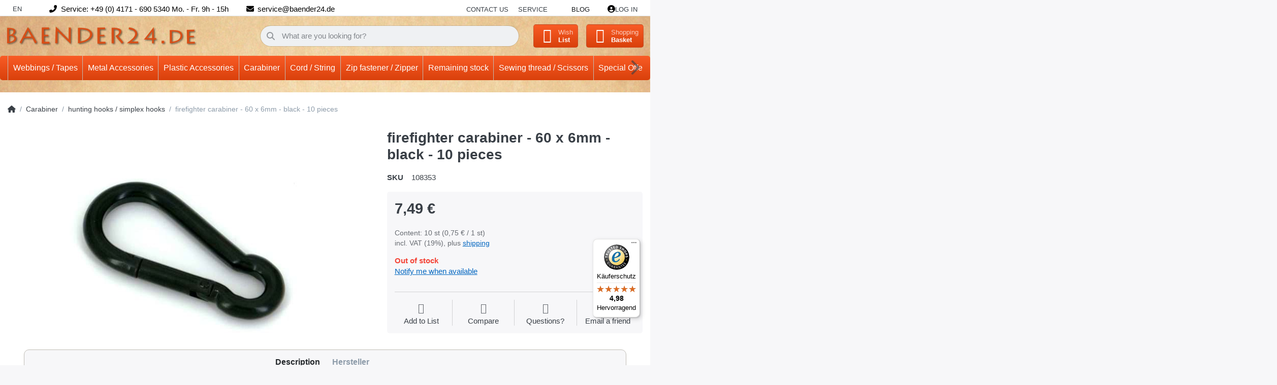

--- FILE ---
content_type: text/html; charset=utf-8
request_url: https://www.baender24.com/feuerwehrkarabiner-60-x-6mm-schwarz-10-stueck/
body_size: 26658
content:
<!DOCTYPE html>
<html data-pnotify-firstpos1="0" lang="en" dir="ltr">
<head>
    <meta charset="utf-8" />
    <meta name="viewport" content="width=device-width, initial-scale=1.0, maximum-scale=1.0, minimum-scale=1.0, user-scalable=no, viewport-fit=cover, shrink-to-fit=no" />
    <meta name="HandheldFriendly" content="true" />
    <meta name="description" content="" />
    <meta name="keywords" content="Gurtband, Klettband, Reißverschlüsse, Karabiner" />
    <meta name="generator" content="Smartstore 6.1.0.0" />
    <meta property="sm:root" content="/" />
    <meta name='__rvt' content='CfDJ8DR4BuBCvH5AqGWpREDvea2_AQuvvC2v3lDzPmelhBAHecyTkhpUkZLhauxCAHWXlrNNo55Dtce7YS7nLgZOokid6AcPcJs-QlAoWdisBgK1NJ0qLSBKI7MiE-7RIYPeAPlS2DTyr5ZN8eTt1OC6VFk' />

    <meta name='accept-language' content='en-GB'/><title itemprop="name">firefighter carabiner - 60 x 6mm - black - 10 pieces.</title>

    


    <script>
    try {
        if (typeof navigator === 'undefined') navigator = {};
        const html = document.documentElement;
        const classList = html.classList;
        if (/Edge\/\d+/.test(navigator.userAgent)) { classList.add('edge'); }
        else if ('mozMatchesSelector' in html) { classList.add('moz'); }
        else if (/iPad|iPhone|iPod/.test(navigator.userAgent) && !window.MSStream) { classList.add('ios'); }
        else if ('webkitMatchesSelector' in html) { classList.add('wkit'); }
        else if (/constructor/i.test(window.HTMLElement)) { classList.add('safari'); };
        classList.add((this.top === this.window ? 'not-' : '') + 'framed');
    } catch (e) { }
</script>
    

    
    
    <link as="font" rel="preload" href="/lib/fa6/webfonts/fa-solid-900.woff2" crossorigin />
    <link as="font" rel="preload" href="/lib/fa6/webfonts/fa-regular-400.woff2" crossorigin />
    
    
        <link rel="stylesheet" href="/lib/fa6/css/all.min.css" crossorigin />
    


    
        <link href="/bundle/css/site-common.css?v=r7oApy1-c6DpFjFNk27dk1bP0zg" rel="stylesheet" type="text/css" />
    
    <link href="/themes/flex%20baender24/theme.css?v=D4mHnVhxTa43ICIpSrOnluz2Pjo" rel="stylesheet" type="text/css" />


    
        <script src="/bundle/js/jquery.js?v=8_RozPc1R2yH47SeJ06zdSqIRgc"></script>
    <script data-origin="client-res">
	window.Res = {
"Common.Notification": "Alert","Common.Close": "Close","Common.On": "On","Common.OK": "OK","Common.Cancel": "Cancel","Common.Off": "Off","Common.Exit": "Exit","Common.CtrlKey": "Ctrl","Common.ShiftKey": "Shift","Common.AltKey": "Alt","Common.DelKey": "Del","Common.Done": "Done","Common.Failed": "Failed","Common.EnterKey": "Enter","Common.EscKey": "Esc","Common.DontAskAgain": "Don\'t ask again","Common.DontShowAgain": "Don\'t show again","Common.CopyToClipboard": "Copy to clipboard","Common.CopyToClipboard.Failed": "Failed to copy.","Common.CopyToClipboard.Succeeded": "Copied!","Products.Longdesc.More": "Show more","Products.Longdesc.Less": "Show less","Jquery.Validate.Email": "Please enter a valid email address.","Jquery.Validate.Required": "This field is required.","Jquery.Validate.Remote": "Please fix this field.","Jquery.Validate.Url": "Please enter a valid URL.","Jquery.Validate.Date": "Please enter a valid date.","Jquery.Validate.DateISO": "Please enter a valid date (ISO).","Jquery.Validate.Number": "Please enter a valid number.","Jquery.Validate.Digits": "Please enter only digits.","Jquery.Validate.Creditcard": "Please enter a valid credit card number.","Jquery.Validate.Equalto": "Please enter the same value again.","Jquery.Validate.Maxlength": "Please enter no more than {0} characters.","Jquery.Validate.Minlength": "Please enter at least {0} characters.","Jquery.Validate.Rangelength": "Please enter a value between {0} and {1} characters long.","jquery.Validate.Range": "Please enter a value between {0} and {1}.","Jquery.Validate.Max": "Please enter a value less than or equal to {0}.","Jquery.Validate.Min": "Please enter a value greater than or equal to {0}.","Admin.Common.AreYouSure": "Are you sure?","Admin.Common.AskToProceed": "Would you like to proceed?","FileUploader.Dropzone.Message": "To upload files drop them here or click","FileUploader.Dropzone.DictDefaultMessage": "Drop files here to upload","FileUploader.Dropzone.DictFallbackMessage": "Your browser does not support drag\'n\'drop file uploads.","FileUploader.Dropzone.DictFallbackText": "Please use the fallback form below to upload your files like in the olden days.","FileUploader.Dropzone.DictFileTooBig": "File is too big ({{filesize}}MiB). Max filesize: {{maxFilesize}}MiB.","FileUploader.Dropzone.DictInvalidFileType": "You can\'t upload files of this type.","FileUploader.Dropzone.DictResponseError": "Server responded with {{statusCode}} code.","FileUploader.Dropzone.DictCancelUpload": "Cancel upload","FileUploader.Dropzone.DictUploadCanceled": "Upload canceled.","FileUploader.Dropzone.DictCancelUploadConfirmation": "Are you sure you want to cancel this upload?","FileUploader.Dropzone.DictRemoveFile": "Remove file","FileUploader.Dropzone.DictMaxFilesExceeded": "You can not upload any more files.","FileUploader.StatusWindow.Uploading.File": "file is uploading","FileUploader.StatusWindow.Uploading.Files": "files are uploading","FileUploader.StatusWindow.Complete.File": "upload complete","FileUploader.StatusWindow.Complete.Files": "uploads complete","FileUploader.StatusWindow.Canceled.File": "upload canceled","FileUploader.StatusWindow.Canceled.Files": "uploads canceled",    };

    window.ClientId = "36f89701-edda-4823-825b-3442c3a2cea5";
</script>

    <link rel="canonical" href="https://www.baender24.com/feuerwehrkarabiner-60-x-6mm-schwarz-10-stueck/" />
    <link as="image" rel="preload" href="//www.baender24.com/media/9818/content/Logo.png" />
    <script src="/Modules/Smartstore.Google.Analytics/js/google-analytics.utils.js"></script>
<!--Google code for Analytics tracking--><script async src='https://www.googletagmanager.com/gtag/js?id=UA-53728054-1'></script><script>var gaProperty='UA-53728054-1';var disableStr='ga-disable-'+gaProperty;if(document.cookie.indexOf(disableStr+'=true')>-1){window[disableStr]=true;}
function gaOptout(){document.cookie=disableStr+'=true; expires=Thu, 31 Dec 2099 23:59:59 UTC; path=/';window[disableStr]=true;alert("Tracking is now disabled");}
window.dataLayer=window.dataLayer||[];function gtag(){window.dataLayer.push(arguments);}
gtag('js',new Date());gtag('consent','default',{'ad_storage':'granted','analytics_storage':'granted','ad_user_data':'granted','ad_personalization':'granted',});gtag('config','UA-53728054-1',{'anonymize_ip':true});gtag('config','GA_MEASUREMENT_ID',{'user_id':'36f89701-edda-4823-825b-3442c3a2cea5'});</script>


				<!-- Google Tag Manager -->
				<script>(function(w,d,s,l,i){w[l]=w[l]||[];w[l].push({'gtm.start':
				new Date().getTime(),event:'gtm.js'});var f=d.getElementsByTagName(s)[0],
				j=d.createElement(s),dl=l!='dataLayer'?'&l='+l:'';j.async=true;j.src=
				'https://www.googletagmanager.com/gtm.js?id='+i+dl;f.parentNode.insertBefore(j,f);
				})(window,document,'script','dataLayer','GTM-5RJQTRKF');</script>
				<!-- End Google Tag Manager -->
			

<link rel="preconnect" href="https://www.trustedshops.de" />
<link rel="preconnect" href="https://widgets.trustedshops.com" />

<script async data-desktop-enable-custom="false" data-disable-mobile="false" data-disable-trustbadge="false" data-mobile-enable-custom="false" data-desktop-enable-fadeout="false" data-mobile-enable-fadeout="false" data-desktop-y-offset="40" data-mobile-y-offset="-10" data-desktop-disable-reviews="false" data-mobile-disable-reviews="false" data-desktop-position="right" data-mobile-position="left" data-mobile-enable-topbar="false" data-color-scheme="light" charset="UTF-8" src="//widgets.trustedshops.com/js/X0C107270D0D1EEB2C313DC13205C5F71.js">
</script>

<script data-origin="vc-trust-badge">$(function(){var i=0;setTsBadgeZindex();function setTsBadgeZindex(){if(window.trustbadge){$("[id^=trustbadge]").attr('style','z-index: 99998 !important;position: fixed;');}
if(i++<4){_.delay(setTsBadgeZindex,1000);}}});</script>

<noscript>
    <a href="https://www.trustedshops.de/shop/certificate.php?shop_id=X0C107270D0D1EEB2C313DC13205C5F71">
        <img title="Trusted Shops Seal of Approval - click to verify."
             alt="Trusted Shops Seal of Approval - click to verify."
             src="/Modules/Smartstore.TrustedShops/images/TrustedShops-rgb-Siegel_100Hpx.png"
             style="position:fixed;bottom:0;right:0;" />
    </a>
</noscript><script data-origin='globalization'>document.addEventListener('DOMContentLoaded', function () { if (Smartstore.globalization) { Smartstore.globalization.culture = {"name":"en-GB","englishName":"English (United Kingdom)","nativeName":"English (United Kingdom)","isRTL":false,"language":"en","numberFormat":{",":",",".":".","pattern":[1],"decimals":3,"groupSizes":[3],"+":"+","-":"-","NaN":"NaN","negativeInfinity":"-∞","positiveInfinity":"∞","percent":{",":",",".":".","pattern":[1,1],"decimals":3,"groupSizes":[3],"symbol":"%"},"currency":{",":",",".":".","pattern":[1,0],"decimals":2,"groupSizes":[3],"symbol":"£"}},"dateTimeFormat":{"calendarName":"Gregorian Calendar","/":"/",":":":","firstDay":1,"twoDigitYearMax":2049,"AM":["am","am","AM"],"PM":["pm","pm","PM"],"days":{"names":["Sunday","Monday","Tuesday","Wednesday","Thursday","Friday","Saturday"],"namesAbbr":["Sun","Mon","Tue","Wed","Thu","Fri","Sat"],"namesShort":["S","M","T","W","T","F","S"]},"months":{"names":["January","February","March","April","May","June","July","August","September","October","November","December",""],"namesAbbr":["Jan","Feb","Mar","Apr","May","Jun","Jul","Aug","Sep","Oct","Nov","Dec",""]},"patterns":{"d":"dd/MM/yyyy","D":"dddd, d MMMM yyyy","t":"HH:mm","T":"HH:mm:ss","g":"dd/MM/yyyy HH:mm","G":"dd/MM/yyyy HH:mm:ss","f":"dddd, d MMMM yyyy HH:mm:ss","F":"dddd, d MMMM yyyy HH:mm:ss","M":"d MMMM","Y":"MMMM yyyy","u":"yyyy'-'MM'-'dd HH':'mm':'ss'Z'"}}}; }; });</script><meta property='sm:pagedata' content='{"type":"category","id":"1580","menuItemId":1,"entityId":1580,"parentId":1537}' />
    <meta property='og:site_name' content='Baender24EN' />
    <meta property='og:site' content='https://www.baender24.com/' />
    <meta property='og:url' content='https://www.baender24.com/feuerwehrkarabiner-60-x-6mm-schwarz-10-stueck/' />
    <meta property='og:type' content='product' />
    <meta property='og:title' content='firefighter carabiner - 60 x 6mm - black - 10 pieces' />
    <meta property='twitter:card' content='summary' />
    <meta property='twitter:title' content='firefighter carabiner - 60 x 6mm - black - 10 pieces' />

        <meta property='og:description' content='firefighter carabiner - 60 x 6mm - black - 10 pieces' />
        <meta property='twitter:description' content='firefighter carabiner - 60 x 6mm - black - 10 pieces' />

        <meta property='og:image' content='https://www.baender24.com/media/55149/catalog/products/108353_01b97be8d06c6044579e245bfcaaf50d10.jpg' />
        <meta property='og:image:type' content='image/jpeg' />
        <meta property='twitter:image' content='https://www.baender24.com/media/55149/catalog/products/108353_01b97be8d06c6044579e245bfcaaf50d10.jpg' />
            <meta property='og:image:alt' content='Picture of firefighter carabiner - 60 x 6mm - black - 10 pieces' />
            <meta property='twitter:image:alt' content='Picture of firefighter carabiner - 60 x 6mm - black - 10 pieces' />
            <meta property='og:image:width' content='951' />
            <meta property='og:image:height' content='732' />

    


    
    
    
<meta name='robots' content='index' />

    <script src="/js/smartstore.globalization.adapter.js"></script>

    

    <link rel="shortcut icon" href='//www.baender24.com/media/38559/content/Favicon.ico?v=6.1' />





</head>

<body class="lyt-cols-1">
    
    

<div id="page">
    <div class="canvas-blocker canvas-slidable"></div>

    <div class="page-main canvas-slidable">

        <header id="header">
            <div class="menubar-section d-none d-lg-block menubar-light">
                <div class="container menubar-container">
                    






<nav class="menubar navbar navbar-slide">

    <nav class="menubar-group ml-0">
        <div class="dropdown language-selector">
            <a class="menubar-link" data-toggle="dropdown" aria-haspopup="true" aria-expanded="false" href="#">
                EN <i class="fa fa-angle-down"></i>
            </a>
            <div class="dropdown-menu custom-ls" aria-labelledby="dLabel">
                <a href="https://baender24.de/" title="Test" class="dropdown-item" id="englishLink">
                   <img src="/images/flags/de.png" alt="de.png">
                    <span>German</span>
                </a>
            </div>
        </div>
    </nav>

    <i class="fas fa-phone-alt"></i>
    <nav class="menubar-group custom-topbar">
        <div class="custom-text">
            <p>Service: &#x2B;49 (0) 4171 - 690 5340 Mo. - Fr. 9h - 15h</p>
        </div>
    </nav>

    <i class="fas fa-envelope"></i>
    <nav class="menubar-group custom-topbar">
        <div class="custom-text2">
            <p>service@baender24.de</p>
        </div>
    </nav>

    <!-- <i class="far fa-shipping-fast"></i>
    <nav class="menubar-group custom-topbar">
        <div class="custom-text3">
            <p>Topbar.Shipping</p>
        </div>
    </nav> -->

    <nav class="menubar-group ml-auto">
        

            <a class="menubar-link" href="/contactus/">Contact us</a>

        


<div class="cms-menu cms-menu-dropdown" data-menu-name="helpandservice">
    <div class="dropdown">
        <a data-toggle="dropdown" aria-haspopup="true" aria-expanded="false" href="#" rel="nofollow" class="menubar-link">
            <span>Service</span>
            <i class="fal fa-angle-down menubar-caret"></i>
        </a>
        <div class="dropdown-menu">
                <a href="/newproducts/" class="dropdown-item menu-link">
                    <span>Neu eingetroffen</span>
                </a>
                <a href="/recentlyviewedproducts/" class="dropdown-item menu-link">
                    <span>Zuletzt angesehen</span>
                </a>
                <a href="/compareproducts/" class="dropdown-item menu-link">
                    <span>Produktliste vergleichen</span>
                </a>
                        <div class="dropdown-divider"></div>
                <a href="/ueber-uns/" class="dropdown-item menu-link">
                    <span>Über uns</span>
                </a>
                <a href="/widerrufsrecht/" class="dropdown-item menu-link">
                    <span>Widerrufsrecht</span>
                </a>
                <a href="/versand-und-rueckgabe/" class="dropdown-item menu-link">
                    <span>Versandkostenübersicht</span>
                </a>
                <a href="/agb/" class="dropdown-item menu-link">
                    <span>AGB</span>
                </a>
                <a href="/informationen-zu-haendlerkonditionen/" class="dropdown-item menu-link">
                    <span>Händlerinformationen</span>
                </a>
        </div>
    </div>
</div>

</menu>

    </nav>

    <nav class="menubar-group menubar-group--special">

        <a class='menubar-link' href='/blog/'>Blog</a>
        
    </nav>

    <nav id="menubar-my-account" class="menubar-group">
        <div class="dropdown">
            <a class="menubar-link" aria-haspopup="true" aria-expanded="false" href="/login/" rel="nofollow">
                <i class="fal fa-user-circle menubar-icon"></i>

                    <span>Log in</span>
            </a>

        </div>
        
    </nav>

    
</nav>


                </div>
            </div>
            <div class="shopbar-section shopbar-light">
                <div class="container shopbar-container">
                    
<div class="shopbar">
    <div class="shopbar-col-group shopbar-col-group-brand">
        <div class="shopbar-col shop-logo">
            
<a class="brand" href="/">
        
        <img src='//www.baender24.com/media/9818/content/Logo.png' alt="Baender24EN" title="Baender24EN" class="img-fluid" width="429" height="46" />
</a>

        </div>
        <div class="shopbar-col shopbar-search">
            
                

<form action="/search/" class="instasearch-form has-icon" method="get">
    <input type="text" class="instasearch-term form-control text-truncate" name="q" placeholder="What are you looking for?" data-instasearch="true" data-minlength="2" data-showthumbs="true" data-url="/instantsearch/" data-origin="Search/Search" autocomplete="off" />
    
    <div class="instasearch-addon d-flex align-items-center justify-content-center">
        <button type="button" class="instasearch-clear input-clear">
            <i class="fa fa-xmark"></i>
        </button>
    </div>

    <span class="input-group-icon instasearch-icon">
        <i class="fa fa-magnifying-glass"></i>
    </span>

    <div class="instasearch-drop">
        <div class="instasearch-drop-body clearfix"></div>
    </div>

    
</form>
            
        </div>
    </div>

    <div class="shopbar-col-group shopbar-col-group-tools">
        

<div class="shopbar-col shopbar-tools" data-summary-href="/shoppingcart/cartsummary/?cart=True&amp;wishlist=True&amp;compare=True">

    <div class="shopbar-tool d-lg-none" id="shopbar-menu">
        <a class="shopbar-button" href="#" data-toggle="offcanvas" data-autohide="true" data-placement="start" data-fullscreen="false" data-disablescrolling="true" data-target="#offcanvas-menu">
            <span class="shopbar-button-icon">
                <i class="icm icm-menu"></i>
            </span>
            <span class="shopbar-button-label-sm">
                Menu
            </span>
        </a>
    </div>

    

    <div class="shopbar-tool d-lg-none" id="shopbar-user">
        <a class="shopbar-button" href="/login/">
            <span class="shopbar-button-icon">
                <i class="icm icm-user"></i>
            </span>
            <span class="shopbar-button-label-sm">
                Log in
            </span>
        </a>
    </div>

    <div class="shopbar-tool" id="shopbar-compare" data-target="#compare-tab">
        <a class="shopbar-button navbar-toggler" data-toggle="offcanvas" data-summary-href="/shoppingcart/cartsummary/?compare=True" data-autohide="true" data-placement="end" data-fullscreen="false" data-disablescrolling="true" data-target="#offcanvas-cart" href="/compareproducts/">
            <span class="shopbar-button-icon">
                <i class="icm icm-repeat"></i>
                <span class='badge badge-pill badge-counter badge-counter-ring label-cart-amount badge-warning' data-bind-to="CompareItemsCount" style="display: none">
                    0
                </span>
            </span>
            <span class="shopbar-button-label">
                <span>Compare</span><br />
                <strong>Products</strong>
            </span>
            <span class="shopbar-button-label-sm">
                Compare
            </span>
        </a>
    </div>

    <div class="shopbar-tool" id="shopbar-wishlist" data-target="#wishlist-tab">
        <a class="shopbar-button navbar-toggler" data-toggle="offcanvas" data-summary-href="/shoppingcart/cartsummary/?wishlist=True" data-autohide="true" data-placement="end" data-fullscreen="false" data-disablescrolling="true" data-target="#offcanvas-cart" href="/wishlist/">
            <span class="shopbar-button-icon">
                <i class="icm icm-heart"></i>
                <span class='badge badge-pill badge-counter badge-counter-ring label-cart-amount badge-warning' data-bind-to="WishlistItemsCount" style="display: none">
                    0
                </span>
            </span>
            <span class="shopbar-button-label">
                <span>Wish</span><br />
                <strong>List</strong>
            </span>
            <span class="shopbar-button-label-sm">
                Wishlist
            </span>
        </a>
    </div>

    <div class="shopbar-tool" id="shopbar-cart" data-target="#cart-tab">
        <a class="shopbar-button navbar-toggler" data-toggle="offcanvas" data-summary-href="/shoppingcart/cartsummary/?cart=True" data-autohide="true" data-placement="end" data-fullscreen="false" data-disablescrolling="true" data-target="#offcanvas-cart" href="/cart/">
            <span class="shopbar-button-icon">
                <i class="icm icm-bag"></i>
                <span class='badge badge-pill badge-counter badge-counter-ring label-cart-amount badge-warning' data-bind-to="CartItemsCount" style="display: none">
                    0
                </span>
            </span>
            <span class="shopbar-button-label">
                <span>Shopping</span><br />
                <strong>Basket</strong>
            </span>
            <span class="shopbar-button-label-sm">
                Basket
            </span>
        </a>
    </div>

    
</div>




    </div>
</div>
                </div>
            </div>
            <div class="megamenu-section d-none d-lg-block">
                <nav class="navbar navbar-light">
                    <div class="container megamenu-container">
                        




<style type="text/css">
    .mega-menu-dropdown { min-height: 370px; }
</style>

<div class="mainmenu megamenu megamenu-blend--next">
    



<div class="cms-menu cms-menu-navbar" data-menu-name="main">
    <div class="megamenu-nav megamenu-nav--prev alpha">
        <a href="#" class="megamenu-nav-btn btn btn-icon"><i class="far fa-chevron-left"></i></a>
    </div>

    <ul class="navbar-nav nav flex-row flex-nowrap" id="menu-main">

            <li id="main-nav-item-531801" data-id="531801" class="nav-item dropdown-submenu">
                <a href="/webbings-tapes-2/" aria-expanded="false" class="nav-link menu-link dropdown-toggle" data-target="#dropdown-menu-531801">
                    <span>Webbings / Tapes</span>
                </a>
            </li>
            <li id="main-nav-item-532128" data-id="532128" class="nav-item dropdown-submenu">
                <a href="/metal-accessories/" aria-expanded="false" class="nav-link menu-link dropdown-toggle" data-target="#dropdown-menu-532128">
                    <span>Metal Accessories</span>
                </a>
            </li>
            <li id="main-nav-item-532241" data-id="532241" class="nav-item dropdown-submenu">
                <a href="/plastic-accessories/" aria-expanded="false" class="nav-link menu-link dropdown-toggle" data-target="#dropdown-menu-532241">
                    <span>Plastic Accessories</span>
                </a>
            </li>
            <li id="main-nav-item-532347" data-id="532347" class="nav-item dropdown-submenu expanded">
                <a href="/carabiner-2/" aria-expanded="false" class="nav-link menu-link dropdown-toggle" data-target="#dropdown-menu-532347">
                    <span>Carabiner</span>
                </a>
            </li>
            <li id="main-nav-item-532391" data-id="532391" class="nav-item dropdown-submenu">
                <a href="/cord-string/" aria-expanded="false" class="nav-link menu-link dropdown-toggle" data-target="#dropdown-menu-532391">
                    <span>Cord / String</span>
                </a>
            </li>
            <li id="main-nav-item-532427" data-id="532427" class="nav-item dropdown-submenu">
                <a href="/zip-fastener-zipper/" aria-expanded="false" class="nav-link menu-link dropdown-toggle" data-target="#dropdown-menu-532427">
                    <span>Zip fastener / Zipper</span>
                </a>
            </li>
            <li id="main-nav-item-532462" data-id="532462" class="nav-item dropdown-submenu">
                <a href="/remaining-stock-5/" aria-expanded="false" class="nav-link menu-link dropdown-toggle" data-target="#dropdown-menu-532462">
                    <span>Remaining stock</span>
                </a>
            </li>
            <li id="main-nav-item-532486" data-id="532486" class="nav-item dropdown-submenu">
                <a href="/sewing-thread-scissors/" aria-expanded="false" class="nav-link menu-link dropdown-toggle" data-target="#dropdown-menu-532486">
                    <span>Sewing thread / Scissors</span>
                </a>
            </li>
            <li id="main-nav-item-532500" data-id="532500" class="nav-item dropdown-submenu">
                <a href="/special-offers/" aria-expanded="false" class="nav-link menu-link dropdown-toggle" data-target="#dropdown-menu-532500">
                    <span>Special Offers</span>
                </a>
            </li>

    </ul>

    <div class="megamenu-nav megamenu-nav--next omega">
        <a href="#" class="megamenu-nav-btn btn btn-icon"><i class="far fa-chevron-right"></i></a>
    </div>
</div>
</div>

<div class="megamenu-dropdown-container container" style="--y: 16px">
        <div id="dropdown-menu-531801" data-id="531801"
             data-entity-id="1744"
             data-entity-name="Category"
             data-display-rotator="false">
            <div class="dropdown-menu mega-menu-dropdown">
                

                

                <div class="row mega-menu-dropdown-row">
                    

                    <div class="col-md-3 col-sm-6">
                            <a href="/webbings-tapes/webbings/" id="dropdown-heading-531802" data-id="531802" class="mega-menu-dropdown-heading">
                                <span>webbings</span>

                            </a>
            <span class="mega-menu-subitem-wrap">
                <a href="/webbings-tapes/webbings/pp-webbing-1-2mm-thick/" id="megamenu-subitem-531803" data-id="531803" class="mega-menu-subitem">
                    <span>PP-Webbing 1,2mm thick</span>
                </a>
            </span>
            <span class="mega-menu-subitem-wrap">
                <a href="/webbings-tapes/webbings/pp-webbing-1-4mm-thick/" id="megamenu-subitem-531834" data-id="531834" class="mega-menu-subitem">
                    <span>PP-Webbing 1,4mm thick</span>
                </a>
            </span>
            <span class="mega-menu-subitem-wrap">
                <a href="/webbings-tapes/webbings/pp-webbing-1-8mm-thick/" id="megamenu-subitem-531866" data-id="531866" class="mega-menu-subitem">
                    <span>PP-Webbing 1,8mm thick</span>
                </a>
            </span>
            <span class="mega-menu-subitem-wrap">
                <a href="/webbings-tapes/webbings/pp-webbing-2mm-thick/" id="megamenu-subitem-531881" data-id="531881" class="mega-menu-subitem">
                    <span>PP-Webbing 2mm thick</span>
                </a>
            </span>
            <span class="mega-menu-subitem-wrap">
                <a href="/webbings-tapes/webbings/safetybelt/" id="megamenu-subitem-531893" data-id="531893" class="mega-menu-subitem">
                    <span>Safetybelt</span>
                </a>
            </span>
            <span class="mega-menu-subitem-wrap">
                <a href="/webbings-tapes/webbings/hose-belt-webbing-of-polyamide/" id="megamenu-subitem-531912" data-id="531912" class="mega-menu-subitem">
                    <span>Hose belt / Webbing of polyamide</span>
                </a>
            </span>
            <span class="mega-menu-subitem-wrap">
                <a href="/webbings-tapes/webbings/multi-color-webbing/" id="megamenu-subitem-531919" data-id="531919" class="mega-menu-subitem">
                    <span>Multi-color webbing</span>
                </a>
            </span>
            <span class="mega-menu-subitem-wrap">
                <a href="/webbings-tapes/webbings/webbing-with-paw/" id="megamenu-subitem-531928" data-id="531928" class="mega-menu-subitem">
                    <span>Webbing with paw</span>
                </a>
            </span>
            <span class="mega-menu-subitem-wrap">
                <a href="/webbings-tapes/webbings/cotton-webbing/" id="megamenu-subitem-531937" data-id="531937" class="mega-menu-subitem">
                    <span>Cotton webbing</span>
                </a>
            </span>
            <span class="mega-menu-subitem-wrap">
                <a href="/webbings-tapes/webbings/deko-webbing/" id="megamenu-subitem-531951" data-id="531951" class="mega-menu-subitem">
                    <span>Deko Webbing</span>
                </a>
            </span>
            <span class="mega-menu-subitem-wrap">
                <a href="/polycotton/" id="megamenu-subitem-531952" data-id="531952" class="mega-menu-subitem">
                    <span>Polycotton</span>
                </a>
            </span>
            <span class="mega-menu-subitem-wrap">
                <a href="/webbings-tapes/webbings/webbing-for-bags-and-belts/" id="megamenu-subitem-531953" data-id="531953" class="mega-menu-subitem">
                    <span>Webbing for bags and belts</span>
                </a>
            </span>
            <span class="mega-menu-subitem-wrap">
                <a href="/webbings-tapes/webbings/rubberised-webbing/" id="megamenu-subitem-531960" data-id="531960" class="mega-menu-subitem">
                    <span>Rubberised webbing</span>
                </a>
            </span>
            <span class="mega-menu-subitem-wrap">
                <a href="/webbings-tapes/webbings/special-offer/" id="megamenu-subitem-531963" data-id="531963" class="mega-menu-subitem">
                    <span>Special offer</span>
                </a>
            </span>
                <a class='mega-menu-subitem more-link' href="/webbings-tapes/webbings/">more...</a>
                            <a href="/velcro-tapes/" id="dropdown-heading-531966" data-id="531966" class="mega-menu-dropdown-heading">
                                <span>velcro tapes</span>

                            </a>
            <span class="mega-menu-subitem-wrap">
                <a href="/self-adhesive-velcro-tape/" id="megamenu-subitem-531967" data-id="531967" class="mega-menu-subitem">
                    <span>self-adhesive velcro tape</span>
                </a>
            </span>
            <span class="mega-menu-subitem-wrap">
                <a href="/velcro-tape-standard-quality/" id="megamenu-subitem-531978" data-id="531978" class="mega-menu-subitem">
                    <span>Velcro tape Standard quality</span>
                </a>
            </span>
            <span class="mega-menu-subitem-wrap">
                <a href="/velcro-tape-industry-quality/" id="megamenu-subitem-532010" data-id="532010" class="mega-menu-subitem">
                    <span>Velcro tape industry quality</span>
                </a>
            </span>
            <span class="mega-menu-subitem-wrap">
                <a href="/velcro-tape-back-to-back-/2-in-1/" id="megamenu-subitem-532032" data-id="532032" class="mega-menu-subitem">
                    <span>velcro tape back to back /2 in 1</span>
                </a>
            </span>
            <span class="mega-menu-subitem-wrap">
                <a href="/elastic-velcro-tape/" id="megamenu-subitem-532036" data-id="532036" class="mega-menu-subitem">
                    <span>Elastic velcro tape</span>
                </a>
            </span>
                    </div><div class="col-md-3 col-sm-6">
                            <a href="/reflector-tapes/" id="dropdown-heading-532037" data-id="532037" class="mega-menu-dropdown-heading">
                                <span>reflector tapes</span>

                            </a>
            <span class="mega-menu-subitem-wrap">
                <a href="/reflective-piping/" id="megamenu-subitem-532038" data-id="532038" class="mega-menu-subitem">
                    <span>Reflective piping</span>
                </a>
            </span>
            <span class="mega-menu-subitem-wrap">
                <a href="/10mm-wide-5/" id="megamenu-subitem-532039" data-id="532039" class="mega-menu-subitem">
                    <span>10mm wide</span>
                </a>
            </span>
            <span class="mega-menu-subitem-wrap">
                <a href="/15mm-wide-7/" id="megamenu-subitem-532040" data-id="532040" class="mega-menu-subitem">
                    <span>15mm wide</span>
                </a>
            </span>
            <span class="mega-menu-subitem-wrap">
                <a href="/20mm-wide-16/" id="megamenu-subitem-532041" data-id="532041" class="mega-menu-subitem">
                    <span>20mm wide</span>
                </a>
            </span>
            <span class="mega-menu-subitem-wrap">
                <a href="/25mm-wide-17/" id="megamenu-subitem-532042" data-id="532042" class="mega-menu-subitem">
                    <span>25mm wide</span>
                </a>
            </span>
            <span class="mega-menu-subitem-wrap">
                <a href="/30mm-wide-11/" id="megamenu-subitem-532043" data-id="532043" class="mega-menu-subitem">
                    <span>30mm wide</span>
                </a>
            </span>
            <span class="mega-menu-subitem-wrap">
                <a href="/40mm-wide-10/" id="megamenu-subitem-532044" data-id="532044" class="mega-menu-subitem">
                    <span>40mm wide</span>
                </a>
            </span>
            <span class="mega-menu-subitem-wrap">
                <a href="/50mm-wide-9/" id="megamenu-subitem-532045" data-id="532045" class="mega-menu-subitem">
                    <span>50mm wide</span>
                </a>
            </span>
                    </div><div class="col-md-3 col-sm-6">
                            <a href="/elastic-tape/" id="dropdown-heading-532046" data-id="532046" class="mega-menu-dropdown-heading">
                                <span>elastic tape</span>

                            </a>
            <span class="mega-menu-subitem-wrap">
                <a href="/3mm-wide/" id="megamenu-subitem-532047" data-id="532047" class="mega-menu-subitem">
                    <span>3mm wide</span>
                </a>
            </span>
            <span class="mega-menu-subitem-wrap">
                <a href="/5mm-wide/" id="megamenu-subitem-532048" data-id="532048" class="mega-menu-subitem">
                    <span>5mm wide</span>
                </a>
            </span>
            <span class="mega-menu-subitem-wrap">
                <a href="/7mm-wide/" id="megamenu-subitem-532049" data-id="532049" class="mega-menu-subitem">
                    <span>7mm wide</span>
                </a>
            </span>
            <span class="mega-menu-subitem-wrap">
                <a href="/10mm-wide-6/" id="megamenu-subitem-532050" data-id="532050" class="mega-menu-subitem">
                    <span>10mm wide</span>
                </a>
            </span>
            <span class="mega-menu-subitem-wrap">
                <a href="/15mm-wide-8/" id="megamenu-subitem-532051" data-id="532051" class="mega-menu-subitem">
                    <span>15mm wide</span>
                </a>
            </span>
            <span class="mega-menu-subitem-wrap">
                <a href="/20mm-wide-17/" id="megamenu-subitem-532052" data-id="532052" class="mega-menu-subitem">
                    <span>20mm wide</span>
                </a>
            </span>
            <span class="mega-menu-subitem-wrap">
                <a href="/25mm-wide-18/" id="megamenu-subitem-532057" data-id="532057" class="mega-menu-subitem">
                    <span>25mm wide</span>
                </a>
            </span>
            <span class="mega-menu-subitem-wrap">
                <a href="/30mm-wide-12/" id="megamenu-subitem-532066" data-id="532066" class="mega-menu-subitem">
                    <span>30mm wide</span>
                </a>
            </span>
            <span class="mega-menu-subitem-wrap">
                <a href="/40mm-wide-11/" id="megamenu-subitem-532067" data-id="532067" class="mega-menu-subitem">
                    <span>40mm wide</span>
                </a>
            </span>
            <span class="mega-menu-subitem-wrap">
                <a href="/50mm-wide-10/" id="megamenu-subitem-532073" data-id="532073" class="mega-menu-subitem">
                    <span>50mm wide</span>
                </a>
            </span>
            <span class="mega-menu-subitem-wrap">
                <a href="/60mm-wide/" id="megamenu-subitem-532074" data-id="532074" class="mega-menu-subitem">
                    <span>60mm wide</span>
                </a>
            </span>
            <span class="mega-menu-subitem-wrap">
                <a href="/80mm-wide-2/" id="megamenu-subitem-532075" data-id="532075" class="mega-menu-subitem">
                    <span>80mm wide</span>
                </a>
            </span>
            <span class="mega-menu-subitem-wrap">
                <a href="/buttonholes-elastic/" id="megamenu-subitem-532076" data-id="532076" class="mega-menu-subitem">
                    <span>Buttonholes Elastic</span>
                </a>
            </span>
                            <a href="/bias-binding-printed-ribbons/" id="dropdown-heading-532077" data-id="532077" class="mega-menu-dropdown-heading">
                                <span>bias binding / printed ribbons</span>

                            </a>
            <span class="mega-menu-subitem-wrap">
                <a href="/bias-ribon/" id="megamenu-subitem-532078" data-id="532078" class="mega-menu-subitem">
                    <span>bias ribon</span>
                </a>
            </span>
            <span class="mega-menu-subitem-wrap">
                <a href="/printed-ribbon/" id="megamenu-subitem-532081" data-id="532081" class="mega-menu-subitem">
                    <span>printed ribbon</span>
                </a>
            </span>
                            <a href="/decorative-ribbons/" id="dropdown-heading-532082" data-id="532082" class="mega-menu-dropdown-heading">
                                <span>decorative ribbons</span>

                            </a>
            <span class="mega-menu-subitem-wrap">
                <a href="/skyline-ribbons/" id="megamenu-subitem-532083" data-id="532083" class="mega-menu-subitem">
                    <span>SKYLINE-ribbons</span>
                </a>
            </span>
            <span class="mega-menu-subitem-wrap">
                <a href="/sorted-by-motive/" id="megamenu-subitem-532084" data-id="532084" class="mega-menu-subitem">
                    <span>sorted by motive</span>
                </a>
            </span>
            <span class="mega-menu-subitem-wrap">
                <a href="/sorted-by-width/" id="megamenu-subitem-532114" data-id="532114" class="mega-menu-subitem">
                    <span>sorted by width</span>
                </a>
            </span>
                    </div><div class="col-md-3 col-sm-6">
                            <a href="/pattern-cards-2/" id="dropdown-heading-532127" data-id="532127" class="mega-menu-dropdown-heading">
                                <span>pattern cards</span>

                            </a>
                    </div>

                </div>

                    
            </div>
        </div>
        <div id="dropdown-menu-532128" data-id="532128"
             data-entity-id="1318"
             data-entity-name="Category"
             data-display-rotator="false">
            <div class="dropdown-menu mega-menu-dropdown">
                

                

                <div class="row mega-menu-dropdown-row">
                    

                    <div class="col-md-3 col-sm-6">
                            <a href="/metal-accessories/buckles/" id="dropdown-heading-532129" data-id="532129" class="mega-menu-dropdown-heading">
                                <span>Buckles</span>

                            </a>
            <span class="mega-menu-subitem-wrap">
                <a href="/accessories-for-suspenders/" id="megamenu-subitem-532130" data-id="532130" class="mega-menu-subitem">
                    <span>Accessories for suspenders</span>
                </a>
            </span>
            <span class="mega-menu-subitem-wrap">
                <a href="/metal-accessories/buckles/buckles-made-of-zinc-die-casting/" id="megamenu-subitem-532131" data-id="532131" class="mega-menu-subitem">
                    <span>Buckles made of zinc die-casting</span>
                </a>
            </span>
            <span class="mega-menu-subitem-wrap">
                <a href="/buckles-made-of-aluminum/" id="megamenu-subitem-532136" data-id="532136" class="mega-menu-subitem">
                    <span>Buckles made of aluminum</span>
                </a>
            </span>
            <span class="mega-menu-subitem-wrap">
                <a href="/safety-buckles/" id="megamenu-subitem-532144" data-id="532144" class="mega-menu-subitem">
                    <span>safety buckles</span>
                </a>
            </span>
            <span class="mega-menu-subitem-wrap">
                <a href="/magnetic-buttons/" id="megamenu-subitem-532145" data-id="532145" class="mega-menu-subitem">
                    <span>Magnetic buttons</span>
                </a>
            </span>
            <span class="mega-menu-subitem-wrap">
                <a href="/metal-briefcase-locks/" id="megamenu-subitem-532146" data-id="532146" class="mega-menu-subitem">
                    <span>Metal briefcase locks</span>
                </a>
            </span>
            <span class="mega-menu-subitem-wrap">
                <a href="/binding-screws/" id="megamenu-subitem-532147" data-id="532147" class="mega-menu-subitem">
                    <span>Binding screws</span>
                </a>
            </span>
                    </div><div class="col-md-3 col-sm-6">
                            <a href="/d-rings-frames/" id="dropdown-heading-532148" data-id="532148" class="mega-menu-dropdown-heading">
                                <span>D-rings &amp; Frames</span>

                            </a>
            <span class="mega-menu-subitem-wrap">
                <a href="/d-rings-made-of-steel/" id="megamenu-subitem-532149" data-id="532149" class="mega-menu-subitem">
                    <span>D-rings made of steel</span>
                </a>
            </span>
            <span class="mega-menu-subitem-wrap">
                <a href="/d-rings-made-of-brass/" id="megamenu-subitem-532158" data-id="532158" class="mega-menu-subitem">
                    <span>D-rings made of brass</span>
                </a>
            </span>
            <span class="mega-menu-subitem-wrap">
                <a href="/d-rings-made-of-stainless-steel/" id="megamenu-subitem-532161" data-id="532161" class="mega-menu-subitem">
                    <span>D-rings made of stainless steel</span>
                </a>
            </span>
            <span class="mega-menu-subitem-wrap">
                <a href="/oval-rings-made-of-steel/" id="megamenu-subitem-532165" data-id="532165" class="mega-menu-subitem">
                    <span>Oval rings made of steel</span>
                </a>
            </span>
            <span class="mega-menu-subitem-wrap">
                <a href="/frames-triangle/" id="megamenu-subitem-532166" data-id="532166" class="mega-menu-subitem">
                    <span>Frames / Triangle</span>
                </a>
            </span>
            <span class="mega-menu-subitem-wrap">
                <a href="/chains-for-neck-straps/" id="megamenu-subitem-532173" data-id="532173" class="mega-menu-subitem">
                    <span>Chains for neck straps</span>
                </a>
            </span>
            <span class="mega-menu-subitem-wrap">
                <a href="/halter-rings/" id="megamenu-subitem-532174" data-id="532174" class="mega-menu-subitem">
                    <span>Halter rings</span>
                </a>
            </span>
                    </div><div class="col-md-3 col-sm-6">
                            <a href="/rings-eyelets/" id="dropdown-heading-532175" data-id="532175" class="mega-menu-dropdown-heading">
                                <span>Rings / Eyelets</span>

                            </a>
            <span class="mega-menu-subitem-wrap">
                <a href="/rings-made-of-steel/" id="megamenu-subitem-532176" data-id="532176" class="mega-menu-subitem">
                    <span>Rings made of steel</span>
                </a>
            </span>
            <span class="mega-menu-subitem-wrap">
                <a href="/rings-made-of-stainless-steel/" id="megamenu-subitem-532180" data-id="532180" class="mega-menu-subitem">
                    <span>Rings made of stainless steel</span>
                </a>
            </span>
            <span class="mega-menu-subitem-wrap">
                <a href="/rings-made-of-brass/" id="megamenu-subitem-532184" data-id="532184" class="mega-menu-subitem">
                    <span>Rings made of brass</span>
                </a>
            </span>
            <span class="mega-menu-subitem-wrap">
                <a href="/rings-with-bridge/" id="megamenu-subitem-532185" data-id="532185" class="mega-menu-subitem">
                    <span>Rings with bridge</span>
                </a>
            </span>
            <span class="mega-menu-subitem-wrap">
                <a href="/key-rings/" id="megamenu-subitem-532190" data-id="532190" class="mega-menu-subitem">
                    <span>Key rings</span>
                </a>
            </span>
            <span class="mega-menu-subitem-wrap">
                <a href="/eyelets/" id="megamenu-subitem-532194" data-id="532194" class="mega-menu-subitem">
                    <span>Eyelets</span>
                </a>
            </span>
            <span class="mega-menu-subitem-wrap">
                <a href="/double-swivel/" id="megamenu-subitem-532200" data-id="532200" class="mega-menu-subitem">
                    <span>double Swivel</span>
                </a>
            </span>
                            <a href="/belt-clamping-buckle/" id="dropdown-heading-532201" data-id="532201" class="mega-menu-dropdown-heading">
                                <span>Belt- &amp; clamping buckle</span>

                            </a>
            <span class="mega-menu-subitem-wrap">
                <a href="/belt-buckles/" id="megamenu-subitem-532202" data-id="532202" class="mega-menu-subitem">
                    <span>belt buckles</span>
                </a>
            </span>
            <span class="mega-menu-subitem-wrap">
                <a href="/clamp-buckle-made-of-die-cast-zinc/" id="megamenu-subitem-532203" data-id="532203" class="mega-menu-subitem">
                    <span>clamp buckle made of die-cast zinc</span>
                </a>
            </span>
            <span class="mega-menu-subitem-wrap">
                <a href="/key-fobs-accessories/" id="megamenu-subitem-532207" data-id="532207" class="mega-menu-subitem">
                    <span>key fobs accessories</span>
                </a>
            </span>
            <span class="mega-menu-subitem-wrap">
                <a href="/roll-buckle-closures/" id="megamenu-subitem-532212" data-id="532212" class="mega-menu-subitem">
                    <span>roll buckle / closures</span>
                </a>
            </span>
                    </div><div class="col-md-3 col-sm-6">
                            <a href="/strap-adjuster/" id="dropdown-heading-532213" data-id="532213" class="mega-menu-dropdown-heading">
                                <span>Strap adjuster</span>

                            </a>
            <span class="mega-menu-subitem-wrap">
                <a href="/strap-adjuster-made-of-braas/" id="megamenu-subitem-532214" data-id="532214" class="mega-menu-subitem">
                    <span>Strap adjuster made of braas</span>
                </a>
            </span>
            <span class="mega-menu-subitem-wrap">
                <a href="/strap-adjuster-made-of-steel/" id="megamenu-subitem-532215" data-id="532215" class="mega-menu-subitem">
                    <span>Strap adjuster made of steel</span>
                </a>
            </span>
            <span class="mega-menu-subitem-wrap">
                <a href="/strap-loops/" id="megamenu-subitem-532228" data-id="532228" class="mega-menu-subitem">
                    <span>Strap loops</span>
                </a>
            </span>
            <span class="mega-menu-subitem-wrap">
                <a href="/strap-loops-made-of-stainless-steel/" id="megamenu-subitem-532229" data-id="532229" class="mega-menu-subitem">
                    <span>Strap loops made of stainless steel</span>
                </a>
            </span>
                            <a href="/accessories-for-horse-products/" id="dropdown-heading-532230" data-id="532230" class="mega-menu-dropdown-heading">
                                <span>Accessories for horse products</span>

                            </a>
            <span class="mega-menu-subitem-wrap">
                <a href="/closures/" id="megamenu-subitem-532231" data-id="532231" class="mega-menu-subitem">
                    <span>closures</span>
                </a>
            </span>
            <span class="mega-menu-subitem-wrap">
                <a href="/halter-rings-2/" id="megamenu-subitem-532232" data-id="532232" class="mega-menu-subitem">
                    <span>Halter rings</span>
                </a>
            </span>
            <span class="mega-menu-subitem-wrap">
                <a href="/panic-hook/" id="megamenu-subitem-532233" data-id="532233" class="mega-menu-subitem">
                    <span>Panic hook</span>
                </a>
            </span>
            <span class="mega-menu-subitem-wrap">
                <a href="/slide-buckles/" id="megamenu-subitem-532234" data-id="532234" class="mega-menu-subitem">
                    <span>slide buckles</span>
                </a>
            </span>
                            <a href="/accessories-for-dog-products/" id="dropdown-heading-532235" data-id="532235" class="mega-menu-dropdown-heading">
                                <span>Accessories for dog products</span>

                            </a>
            <span class="mega-menu-subitem-wrap">
                <a href="/chains/" id="megamenu-subitem-532236" data-id="532236" class="mega-menu-subitem">
                    <span>chains</span>
                </a>
            </span>
            <span class="mega-menu-subitem-wrap">
                <a href="/closures-buckles/" id="megamenu-subitem-532237" data-id="532237" class="mega-menu-subitem">
                    <span>closures / buckles</span>
                </a>
            </span>
            <span class="mega-menu-subitem-wrap">
                <a href="/hunting-snap-hooks/" id="megamenu-subitem-532238" data-id="532238" class="mega-menu-subitem">
                    <span>hunting snap / hooks</span>
                </a>
            </span>
                            <a href="/strap-ends/" id="dropdown-heading-532239" data-id="532239" class="mega-menu-dropdown-heading">
                                <span>strap ends</span>

                            </a>
                    </div>

                </div>

                    
            </div>
        </div>
        <div id="dropdown-menu-532241" data-id="532241"
             data-entity-id="1431"
             data-entity-name="Category"
             data-display-rotator="false">
            <div class="dropdown-menu mega-menu-dropdown">
                

                

                <div class="row mega-menu-dropdown-row">
                    

                    <div class="col-md-3 col-sm-6">
                            <a href="/buckles-2/" id="dropdown-heading-532242" data-id="532242" class="mega-menu-dropdown-heading">
                                <span>Buckles</span>

                            </a>
            <span class="mega-menu-subitem-wrap">
                <a href="/buckles-made-of-plastic/" id="megamenu-subitem-532243" data-id="532243" class="mega-menu-subitem">
                    <span>Buckles made of plastic</span>
                </a>
            </span>
            <span class="mega-menu-subitem-wrap">
                <a href="/curved-buckle/" id="megamenu-subitem-532251" data-id="532251" class="mega-menu-subitem">
                    <span>Curved buckle</span>
                </a>
            </span>
            <span class="mega-menu-subitem-wrap">
                <a href="/buckle-made-of-acetal/" id="megamenu-subitem-532256" data-id="532256" class="mega-menu-subitem">
                    <span>Buckle made of acetal</span>
                </a>
            </span>
            <span class="mega-menu-subitem-wrap">
                <a href="/colored-buckle/" id="megamenu-subitem-532262" data-id="532262" class="mega-menu-subitem">
                    <span>Colored buckle</span>
                </a>
            </span>
            <span class="mega-menu-subitem-wrap">
                <a href="/safety-buckle/" id="megamenu-subitem-532267" data-id="532267" class="mega-menu-subitem">
                    <span>Safety buckle</span>
                </a>
            </span>
                            <a href="/d-rings-frames-2/" id="dropdown-heading-532273" data-id="532273" class="mega-menu-dropdown-heading">
                                <span>D-rings / Frames</span>

                            </a>
            <span class="mega-menu-subitem-wrap">
                <a href="/oval-rings-made-of-nylon/" id="megamenu-subitem-532274" data-id="532274" class="mega-menu-subitem">
                    <span>Oval rings made of nylon</span>
                </a>
            </span>
            <span class="mega-menu-subitem-wrap">
                <a href="/d-rings-made-of-nylon/" id="megamenu-subitem-532281" data-id="532281" class="mega-menu-subitem">
                    <span>D-rings made of nylon</span>
                </a>
            </span>
            <span class="mega-menu-subitem-wrap">
                <a href="/colored-d-rings/" id="megamenu-subitem-532287" data-id="532287" class="mega-menu-subitem">
                    <span>Colored D-rings</span>
                </a>
            </span>
            <span class="mega-menu-subitem-wrap">
                <a href="/oval-rings-made-of-plastic/" id="megamenu-subitem-532291" data-id="532291" class="mega-menu-subitem">
                    <span>Oval rings made of plastic</span>
                </a>
            </span>
            <span class="mega-menu-subitem-wrap">
                <a href="/triangles/" id="megamenu-subitem-532296" data-id="532296" class="mega-menu-subitem">
                    <span>Triangles</span>
                </a>
            </span>
                    </div><div class="col-md-3 col-sm-6">
                            <a href="/ladderlock-clamping-buckle/" id="dropdown-heading-532301" data-id="532301" class="mega-menu-dropdown-heading">
                                <span>Ladderlock / clamping buckle</span>

                            </a>
            <span class="mega-menu-subitem-wrap">
                <a href="/clamping-buckle/" id="megamenu-subitem-532302" data-id="532302" class="mega-menu-subitem">
                    <span>clamping buckle</span>
                </a>
            </span>
            <span class="mega-menu-subitem-wrap">
                <a href="/ladderlock/" id="megamenu-subitem-532305" data-id="532305" class="mega-menu-subitem">
                    <span>Ladderlock</span>
                </a>
            </span>
            <span class="mega-menu-subitem-wrap">
                <a href="/webbing-ends/" id="megamenu-subitem-532308" data-id="532308" class="mega-menu-subitem">
                    <span>webbing ends</span>
                </a>
            </span>
                            <a href="/strap-adjuster-2/" id="dropdown-heading-532309" data-id="532309" class="mega-menu-dropdown-heading">
                                <span>Strap adjuster</span>

                            </a>
            <span class="mega-menu-subitem-wrap">
                <a href="/colored-strap-adjuster/" id="megamenu-subitem-532310" data-id="532310" class="mega-menu-subitem">
                    <span>Colored strap adjuster</span>
                </a>
            </span>
            <span class="mega-menu-subitem-wrap">
                <a href="/strap-adjuster-made-of-nylon/" id="megamenu-subitem-532314" data-id="532314" class="mega-menu-subitem">
                    <span>Strap adjuster made of nylon</span>
                </a>
            </span>
            <span class="mega-menu-subitem-wrap">
                <a href="/strap-adjuster-half-round/" id="megamenu-subitem-532322" data-id="532322" class="mega-menu-subitem">
                    <span>Strap adjuster, half round</span>
                </a>
            </span>
            <span class="mega-menu-subitem-wrap">
                <a href="/strap-loops-2/" id="megamenu-subitem-532328" data-id="532328" class="mega-menu-subitem">
                    <span>Strap loops</span>
                </a>
            </span>
                            <a href="/plastic-accessories/accessories-for-bags/" id="dropdown-heading-532329" data-id="532329" class="mega-menu-dropdown-heading">
                                <span>Accessories for bags</span>

                            </a>
            <span class="mega-menu-subitem-wrap">
                <a href="/shoulder-pad/" id="megamenu-subitem-532330" data-id="532330" class="mega-menu-subitem">
                    <span>Shoulder pad</span>
                </a>
            </span>
            <span class="mega-menu-subitem-wrap">
                <a href="/closures-2/" id="megamenu-subitem-532333" data-id="532333" class="mega-menu-subitem">
                    <span>closures</span>
                </a>
            </span>
            <span class="mega-menu-subitem-wrap">
                <a href="/plastic-accessories/accessories-for-bags/carabiner/" id="megamenu-subitem-532334" data-id="532334" class="mega-menu-subitem">
                    <span>carabiner</span>
                </a>
            </span>
                    </div><div class="col-md-3 col-sm-6">
                            <a href="/cord-stopper/-ends/" id="dropdown-heading-532340" data-id="532340" class="mega-menu-dropdown-heading">
                                <span>Cord stopper/ -ends</span>

                            </a>
            <span class="mega-menu-subitem-wrap">
                <a href="/cord-stopper/" id="megamenu-subitem-532341" data-id="532341" class="mega-menu-subitem">
                    <span>Cord stopper</span>
                </a>
            </span>
            <span class="mega-menu-subitem-wrap">
                <a href="/cord-ends/" id="megamenu-subitem-532345" data-id="532345" class="mega-menu-subitem">
                    <span>Cord ends</span>
                </a>
            </span>
            <span class="mega-menu-subitem-wrap">
                <a href="/heat-shrink-tubing/" id="megamenu-subitem-532346" data-id="532346" class="mega-menu-subitem">
                    <span>heat-shrink tubing</span>
                </a>
            </span>
                    </div>

                </div>

                    
            </div>
        </div>
        <div id="dropdown-menu-532347" data-id="532347"
             data-entity-id="1537"
             data-entity-name="Category"
             data-display-rotator="true">
            <div class="dropdown-menu mega-menu-dropdown">
                

                

                <div class="row mega-menu-dropdown-row">
                    

                    <div class="col-md-3 col-sm-6">
                            <a href="/carabiner-made-of-zinc-die-cast/" id="dropdown-heading-532348" data-id="532348" class="mega-menu-dropdown-heading">
                                <span>Carabiner made of zinc die-cast</span>

                            </a>
            <span class="mega-menu-subitem-wrap">
                <a href="/scissors-carabiner/" id="megamenu-subitem-532349" data-id="532349" class="mega-menu-subitem">
                    <span>Scissors Carabiner</span>
                </a>
            </span>
            <span class="mega-menu-subitem-wrap">
                <a href="/carabiner-with-round-swivel/" id="megamenu-subitem-532352" data-id="532352" class="mega-menu-subitem">
                    <span>Carabiner with round swivel</span>
                </a>
            </span>
            <span class="mega-menu-subitem-wrap">
                <a href="/for-10mm-webbing-5/" id="megamenu-subitem-532356" data-id="532356" class="mega-menu-subitem">
                    <span>for 10mm webbing</span>
                </a>
            </span>
            <span class="mega-menu-subitem-wrap">
                <a href="/for-15mm-webbing-11/" id="megamenu-subitem-532357" data-id="532357" class="mega-menu-subitem">
                    <span>for 15mm webbing</span>
                </a>
            </span>
            <span class="mega-menu-subitem-wrap">
                <a href="/for-20mm-webbing-20/" id="megamenu-subitem-532361" data-id="532361" class="mega-menu-subitem">
                    <span>for 20mm webbing</span>
                </a>
            </span>
            <span class="mega-menu-subitem-wrap">
                <a href="/for-25mm-webbing-23/" id="megamenu-subitem-532365" data-id="532365" class="mega-menu-subitem">
                    <span>for 25mm webbing</span>
                </a>
            </span>
            <span class="mega-menu-subitem-wrap">
                <a href="/for-30mm-webbing-19/" id="megamenu-subitem-532369" data-id="532369" class="mega-menu-subitem">
                    <span>for 30mm webbing</span>
                </a>
            </span>
            <span class="mega-menu-subitem-wrap">
                <a href="/for-40mm-webbing-20/" id="megamenu-subitem-532370" data-id="532370" class="mega-menu-subitem">
                    <span>for 40mm webbing</span>
                </a>
            </span>
            <span class="mega-menu-subitem-wrap">
                <a href="/for-50mm-webbing-14/" id="megamenu-subitem-532374" data-id="532374" class="mega-menu-subitem">
                    <span>for 50mm webbing</span>
                </a>
            </span>
                    </div><div class="col-md-3 col-sm-6">
                            <a href="/carabiner-made-of-plastic/" id="dropdown-heading-532375" data-id="532375" class="mega-menu-dropdown-heading">
                                <span>Carabiner made of plastic</span>

                            </a>
            <span class="mega-menu-subitem-wrap">
                <a href="/fixed/" id="megamenu-subitem-532376" data-id="532376" class="mega-menu-subitem">
                    <span>fixed</span>
                </a>
            </span>
            <span class="mega-menu-subitem-wrap">
                <a href="/swiveling/" id="megamenu-subitem-532377" data-id="532377" class="mega-menu-subitem">
                    <span>swiveling</span>
                </a>
            </span>
                            <a href="/carabiner-made-of-aluminium/" id="dropdown-heading-532378" data-id="532378" class="mega-menu-dropdown-heading">
                                <span>Carabiner made of aluminium</span>

                            </a>
            <span class="mega-menu-subitem-wrap">
                <a href="/key-carabiner/" id="megamenu-subitem-532379" data-id="532379" class="mega-menu-subitem">
                    <span>key carabiner</span>
                </a>
            </span>
                            <a href="/stainless-steel-carabiner/" id="dropdown-heading-532382" data-id="532382" class="mega-menu-dropdown-heading">
                                <span>Stainless steel carabiner</span>

                            </a>
            <span class="mega-menu-subitem-wrap">
                <a href="/1-piece-18/" id="megamenu-subitem-532383" data-id="532383" class="mega-menu-subitem">
                    <span>1 piece</span>
                </a>
            </span>
            <span class="mega-menu-subitem-wrap">
                <a href="/10-pieces-19/" id="megamenu-subitem-532384" data-id="532384" class="mega-menu-subitem">
                    <span>10 pieces</span>
                </a>
            </span>
                    </div><div class="col-md-3 col-sm-6">
                            <a href="/carabiner-made-of-brass/" id="dropdown-heading-532385" data-id="532385" class="mega-menu-dropdown-heading">
                                <span>Carabiner made of brass</span>

                            </a>
            <span class="mega-menu-subitem-wrap">
                <a href="/carabiner-with-round-swivel-2/" id="megamenu-subitem-532386" data-id="532386" class="mega-menu-subitem">
                    <span>Carabiner with round swivel</span>
                </a>
            </span>
            <span class="mega-menu-subitem-wrap">
                <a href="/fuer-15mm-webbing/" id="megamenu-subitem-532387" data-id="532387" class="mega-menu-subitem">
                    <span>für 15mm webbing</span>
                </a>
            </span>
            <span class="mega-menu-subitem-wrap">
                <a href="/for-20mm-webbing-21/" id="megamenu-subitem-532388" data-id="532388" class="mega-menu-subitem">
                    <span>for 20mm webbing</span>
                </a>
            </span>
            <span class="mega-menu-subitem-wrap">
                <a href="/for-25mm-webbing-24/" id="megamenu-subitem-532389" data-id="532389" class="mega-menu-subitem">
                    <span>for 25mm webbing</span>
                </a>
            </span>
                            <a href="/hunting-hooks-simplex-hooks/" id="dropdown-heading-532390" data-id="532390" class="mega-menu-dropdown-heading active">
                                <span>hunting hooks / simplex hooks</span>

                            </a>
                    </div>

                        <div class="col-md-3 col-sm-6">
                            <div class="rotator-container mx-1 rotator-532347">
                                <div class="rotator-heading text-center">
                                    <h4></h4>
                                </div>
                                <div class="rotator-content">
                                    <div class="placeholder"></div>
                                </div>
                            </div>
                        </div>
                </div>

                    
            </div>
        </div>
        <div id="dropdown-menu-532391" data-id="532391"
             data-entity-id="1581"
             data-entity-name="Category"
             data-display-rotator="true">
            <div class="dropdown-menu mega-menu-dropdown">
                

                

                <div class="row mega-menu-dropdown-row">
                    

                    <div class="col-md-3 col-sm-6">
                            <a href="/polyester-cord/" id="dropdown-heading-532392" data-id="532392" class="mega-menu-dropdown-heading">
                                <span>polyester cord</span>

                            </a>
            <span class="mega-menu-subitem-wrap">
                <a href="/2mm-thick/" id="megamenu-subitem-532393" data-id="532393" class="mega-menu-subitem">
                    <span>2mm thick</span>
                </a>
            </span>
            <span class="mega-menu-subitem-wrap">
                <a href="/12mm-thick/" id="megamenu-subitem-532394" data-id="532394" class="mega-menu-subitem">
                    <span>12mm thick</span>
                </a>
            </span>
            <span class="mega-menu-subitem-wrap">
                <a href="/5mm-thick/" id="megamenu-subitem-532395" data-id="532395" class="mega-menu-subitem">
                    <span>5mm thick</span>
                </a>
            </span>
            <span class="mega-menu-subitem-wrap">
                <a href="/8mm-thick/" id="megamenu-subitem-532396" data-id="532396" class="mega-menu-subitem">
                    <span>8mm thick</span>
                </a>
            </span>
                    </div><div class="col-md-3 col-sm-6">
                            <a href="/cotton-cord/" id="dropdown-heading-532397" data-id="532397" class="mega-menu-dropdown-heading">
                                <span>cotton cord</span>

                            </a>
            <span class="mega-menu-subitem-wrap">
                <a href="/2mm-thick-2/" id="megamenu-subitem-532398" data-id="532398" class="mega-menu-subitem">
                    <span>2mm thick</span>
                </a>
            </span>
            <span class="mega-menu-subitem-wrap">
                <a href="/3mm-thick/" id="megamenu-subitem-532399" data-id="532399" class="mega-menu-subitem">
                    <span>3mm thick</span>
                </a>
            </span>
            <span class="mega-menu-subitem-wrap">
                <a href="/4mm-thick/" id="megamenu-subitem-532400" data-id="532400" class="mega-menu-subitem">
                    <span>4mm thick</span>
                </a>
            </span>
            <span class="mega-menu-subitem-wrap">
                <a href="/5mm-thick-2/" id="megamenu-subitem-532401" data-id="532401" class="mega-menu-subitem">
                    <span>5mm thick</span>
                </a>
            </span>
            <span class="mega-menu-subitem-wrap">
                <a href="/6mm-thick/" id="megamenu-subitem-532402" data-id="532402" class="mega-menu-subitem">
                    <span>6mm thick</span>
                </a>
            </span>
            <span class="mega-menu-subitem-wrap">
                <a href="/8mm-thick-2/" id="megamenu-subitem-532403" data-id="532403" class="mega-menu-subitem">
                    <span>8mm thick</span>
                </a>
            </span>
            <span class="mega-menu-subitem-wrap">
                <a href="/10mm-thick/" id="megamenu-subitem-532404" data-id="532404" class="mega-menu-subitem">
                    <span>10mm thick</span>
                </a>
            </span>
            <span class="mega-menu-subitem-wrap">
                <a href="/12mm-thick-2/" id="megamenu-subitem-532405" data-id="532405" class="mega-menu-subitem">
                    <span>12mm thick</span>
                </a>
            </span>
            <span class="mega-menu-subitem-wrap">
                <a href="/14mm-thick/" id="megamenu-subitem-532406" data-id="532406" class="mega-menu-subitem">
                    <span>14mm thick</span>
                </a>
            </span>
            <span class="mega-menu-subitem-wrap">
                <a href="/15mm-flat-cord/" id="megamenu-subitem-532407" data-id="532407" class="mega-menu-subitem">
                    <span>15mm flat cord</span>
                </a>
            </span>
                <a class='mega-menu-subitem more-link' href="/cotton-cord/">more...</a>
                            </div><div class="col-md-3 col-sm-6">
                            <a href="/polypropylen-cord/" id="dropdown-heading-532409" data-id="532409" class="mega-menu-dropdown-heading">
                                <span>polypropylen cord</span>

                            </a>
            <span class="mega-menu-subitem-wrap">
                <a href="/3mm-thick-2/" id="megamenu-subitem-532410" data-id="532410" class="mega-menu-subitem">
                    <span>3mm thick</span>
                </a>
            </span>
            <span class="mega-menu-subitem-wrap">
                <a href="/5mm-thick-3/" id="megamenu-subitem-532414" data-id="532414" class="mega-menu-subitem">
                    <span>5mm thick</span>
                </a>
            </span>
                            <a href="/paracord/" id="dropdown-heading-532419" data-id="532419" class="mega-menu-dropdown-heading">
                                <span>Paracord</span>

                            </a>
                            <a href="/elastic-cord/" id="dropdown-heading-532420" data-id="532420" class="mega-menu-dropdown-heading">
                                <span>elastic cord</span>

                            </a>
            <span class="mega-menu-subitem-wrap">
                <a href="/4mm/" id="megamenu-subitem-532421" data-id="532421" class="mega-menu-subitem">
                    <span>4mm</span>
                </a>
            </span>
            <span class="mega-menu-subitem-wrap">
                <a href="/1mm-1-5mm-3/" id="megamenu-subitem-532422" data-id="532422" class="mega-menu-subitem">
                    <span>1mm / 1,5mm</span>
                </a>
            </span>
            <span class="mega-menu-subitem-wrap">
                <a href="/3mm/" id="megamenu-subitem-532423" data-id="532423" class="mega-menu-subitem">
                    <span>3mm</span>
                </a>
            </span>
            <span class="mega-menu-subitem-wrap">
                <a href="/5mm/" id="megamenu-subitem-532424" data-id="532424" class="mega-menu-subitem">
                    <span>5mm</span>
                </a>
            </span>
                            <a href="/satin-cord/" id="dropdown-heading-532425" data-id="532425" class="mega-menu-dropdown-heading">
                                <span>satin cord</span>

                            </a>
                    </div>

                        <div class="col-md-3 col-sm-6">
                            <div class="rotator-container mx-1 rotator-532391">
                                <div class="rotator-heading text-center">
                                    <h4></h4>
                                </div>
                                <div class="rotator-content">
                                    <div class="placeholder"></div>
                                </div>
                            </div>
                        </div>
                </div>

                    
            </div>
        </div>
        <div id="dropdown-menu-532427" data-id="532427"
             data-entity-id="1616"
             data-entity-name="Category"
             data-display-rotator="true">
            <div class="dropdown-menu mega-menu-dropdown">
                

                

                <div class="row mega-menu-dropdown-row">
                    

                    <div class="col-md-3 col-sm-6">
                            <a href="/zip-fastener-zipper/zipper-tapes-5m-long/" id="dropdown-heading-532428" data-id="532428" class="mega-menu-dropdown-heading">
                                <span>zipper tapes, 5m long</span>

                            </a>
            <span class="mega-menu-subitem-wrap">
                <a href="/3mm-spiral-width/" id="megamenu-subitem-532429" data-id="532429" class="mega-menu-subitem">
                    <span>3mm spiral width</span>
                </a>
            </span>
            <span class="mega-menu-subitem-wrap">
                <a href="/3mm-spiral-width-ykk/" id="megamenu-subitem-532430" data-id="532430" class="mega-menu-subitem">
                    <span>3mm spiral width YKK</span>
                </a>
            </span>
            <span class="mega-menu-subitem-wrap">
                <a href="/4mm-spiral-width/" id="megamenu-subitem-532431" data-id="532431" class="mega-menu-subitem">
                    <span>4mm spiral width</span>
                </a>
            </span>
            <span class="mega-menu-subitem-wrap">
                <a href="/5mm-spiral-width/" id="megamenu-subitem-532432" data-id="532432" class="mega-menu-subitem">
                    <span>5mm spiral width</span>
                </a>
            </span>
            <span class="mega-menu-subitem-wrap">
                <a href="/5mm-spiral-ykk/" id="megamenu-subitem-532433" data-id="532433" class="mega-menu-subitem">
                    <span>5mm spiral YKK</span>
                </a>
            </span>
            <span class="mega-menu-subitem-wrap">
                <a href="/8mm-spiral-width/" id="megamenu-subitem-532434" data-id="532434" class="mega-menu-subitem">
                    <span>8mm spiral width</span>
                </a>
            </span>
            <span class="mega-menu-subitem-wrap">
                <a href="/10mm-spiral-width/" id="megamenu-subitem-532435" data-id="532435" class="mega-menu-subitem">
                    <span>10mm spiral width</span>
                </a>
            </span>
                    </div><div class="col-md-3 col-sm-6">
                            <a href="/zipper-tapes-100m/200m-bundle/" id="dropdown-heading-532436" data-id="532436" class="mega-menu-dropdown-heading">
                                <span>zipper tapes, 100m/200m bundle</span>

                            </a>
                            <a href="/zippers-different-lengths/" id="dropdown-heading-532437" data-id="532437" class="mega-menu-dropdown-heading">
                                <span>Zippers, different lengths</span>

                            </a>
            <span class="mega-menu-subitem-wrap">
                <a href="/12cm-long/" id="megamenu-subitem-532438" data-id="532438" class="mega-menu-subitem">
                    <span>12cm long</span>
                </a>
            </span>
            <span class="mega-menu-subitem-wrap">
                <a href="/14cm-long/" id="megamenu-subitem-532439" data-id="532439" class="mega-menu-subitem">
                    <span>14cm long</span>
                </a>
            </span>
            <span class="mega-menu-subitem-wrap">
                <a href="/18cm-long/" id="megamenu-subitem-532440" data-id="532440" class="mega-menu-subitem">
                    <span>18cm long</span>
                </a>
            </span>
            <span class="mega-menu-subitem-wrap">
                <a href="/20cm-long/" id="megamenu-subitem-532441" data-id="532441" class="mega-menu-subitem">
                    <span>20cm long</span>
                </a>
            </span>
            <span class="mega-menu-subitem-wrap">
                <a href="/22cm-long/" id="megamenu-subitem-532442" data-id="532442" class="mega-menu-subitem">
                    <span>22cm long</span>
                </a>
            </span>
            <span class="mega-menu-subitem-wrap">
                <a href="/25cm-long/" id="megamenu-subitem-532443" data-id="532443" class="mega-menu-subitem">
                    <span>25cm long</span>
                </a>
            </span>
            <span class="mega-menu-subitem-wrap">
                <a href="/30cm-long/" id="megamenu-subitem-532446" data-id="532446" class="mega-menu-subitem">
                    <span>30cm long</span>
                </a>
            </span>
            <span class="mega-menu-subitem-wrap">
                <a href="/40cm-long/" id="megamenu-subitem-532447" data-id="532447" class="mega-menu-subitem">
                    <span>40cm long</span>
                </a>
            </span>
            <span class="mega-menu-subitem-wrap">
                <a href="/50cm-long/" id="megamenu-subitem-532448" data-id="532448" class="mega-menu-subitem">
                    <span>50cm long</span>
                </a>
            </span>
            <span class="mega-menu-subitem-wrap">
                <a href="/60cm-long/" id="megamenu-subitem-532449" data-id="532449" class="mega-menu-subitem">
                    <span>60cm long</span>
                </a>
            </span>
                <a class='mega-menu-subitem more-link' href="/zippers-different-lengths/">more...</a>
                            </div><div class="col-md-3 col-sm-6">
                            <a href="/zipper-slider/" id="dropdown-heading-532454" data-id="532454" class="mega-menu-dropdown-heading">
                                <span>Zipper slider</span>

                            </a>
            <span class="mega-menu-subitem-wrap">
                <a href="/for-3mm-zipper/" id="megamenu-subitem-532455" data-id="532455" class="mega-menu-subitem">
                    <span>for 3mm zipper</span>
                </a>
            </span>
            <span class="mega-menu-subitem-wrap">
                <a href="/for-3mm-ykk-zipper/" id="megamenu-subitem-532456" data-id="532456" class="mega-menu-subitem">
                    <span>for 3mm YKK zipper</span>
                </a>
            </span>
            <span class="mega-menu-subitem-wrap">
                <a href="/for-5mm-ykk-zipper/" id="megamenu-subitem-532457" data-id="532457" class="mega-menu-subitem">
                    <span>for 5mm YKK Zipper</span>
                </a>
            </span>
            <span class="mega-menu-subitem-wrap">
                <a href="/for-5mm-zipper/" id="megamenu-subitem-532458" data-id="532458" class="mega-menu-subitem">
                    <span>for 5mm zipper</span>
                </a>
            </span>
            <span class="mega-menu-subitem-wrap">
                <a href="/for-8mm-zipper/" id="megamenu-subitem-532459" data-id="532459" class="mega-menu-subitem">
                    <span>for 8mm zipper</span>
                </a>
            </span>
            <span class="mega-menu-subitem-wrap">
                <a href="/for-10mm-zipper/" id="megamenu-subitem-532460" data-id="532460" class="mega-menu-subitem">
                    <span>for 10mm zipper</span>
                </a>
            </span>
            <span class="mega-menu-subitem-wrap">
                <a href="/string-zipper-pullers/" id="megamenu-subitem-532461" data-id="532461" class="mega-menu-subitem">
                    <span>String zipper pullers</span>
                </a>
            </span>
                    </div>

                        <div class="col-md-3 col-sm-6">
                            <div class="rotator-container mx-1 rotator-532427">
                                <div class="rotator-heading text-center">
                                    <h4></h4>
                                </div>
                                <div class="rotator-content">
                                    <div class="placeholder"></div>
                                </div>
                            </div>
                        </div>
                </div>

                    
            </div>
        </div>
        <div id="dropdown-menu-532462" data-id="532462"
             data-entity-id="1651"
             data-entity-name="Category"
             data-display-rotator="false">
            <div class="dropdown-menu mega-menu-dropdown">
                

                

                <div class="row mega-menu-dropdown-row">
                    

                    <div class="col-md-3 col-sm-6">
                            <a href="/pp-webbing-1-2mm/" id="dropdown-heading-532463" data-id="532463" class="mega-menu-dropdown-heading">
                                <span>PP-Webbing 1,2mm</span>

                            </a>
            <span class="mega-menu-subitem-wrap">
                <a href="/15mm-wide-9/" id="megamenu-subitem-532464" data-id="532464" class="mega-menu-subitem">
                    <span>15mm wide</span>
                </a>
            </span>
            <span class="mega-menu-subitem-wrap">
                <a href="/20mm-wide-19/" id="megamenu-subitem-532465" data-id="532465" class="mega-menu-subitem">
                    <span>20mm wide</span>
                </a>
            </span>
            <span class="mega-menu-subitem-wrap">
                <a href="/25mm-wide-19/" id="megamenu-subitem-532466" data-id="532466" class="mega-menu-subitem">
                    <span>25mm wide</span>
                </a>
            </span>
            <span class="mega-menu-subitem-wrap">
                <a href="/30mm-wide-13/" id="megamenu-subitem-532467" data-id="532467" class="mega-menu-subitem">
                    <span>30mm wide</span>
                </a>
            </span>
            <span class="mega-menu-subitem-wrap">
                <a href="/40mm-wide-12/" id="megamenu-subitem-532468" data-id="532468" class="mega-menu-subitem">
                    <span>40mm wide</span>
                </a>
            </span>
            <span class="mega-menu-subitem-wrap">
                <a href="/50mm-wide-11/" id="megamenu-subitem-532469" data-id="532469" class="mega-menu-subitem">
                    <span>50mm wide</span>
                </a>
            </span>
                    </div><div class="col-md-3 col-sm-6">
                            <a href="/pp-webbing-1-4mm/" id="dropdown-heading-532470" data-id="532470" class="mega-menu-dropdown-heading">
                                <span>PP-Webbing 1,4mm</span>

                            </a>
            <span class="mega-menu-subitem-wrap">
                <a href="/10mm-wide-7/" id="megamenu-subitem-532471" data-id="532471" class="mega-menu-subitem">
                    <span>10mm wide</span>
                </a>
            </span>
            <span class="mega-menu-subitem-wrap">
                <a href="/15mm-wide-10/" id="megamenu-subitem-532472" data-id="532472" class="mega-menu-subitem">
                    <span>15mm wide</span>
                </a>
            </span>
            <span class="mega-menu-subitem-wrap">
                <a href="/20mm-wide-20/" id="megamenu-subitem-532473" data-id="532473" class="mega-menu-subitem">
                    <span>20mm wide</span>
                </a>
            </span>
            <span class="mega-menu-subitem-wrap">
                <a href="/25mm-wide-20/" id="megamenu-subitem-532474" data-id="532474" class="mega-menu-subitem">
                    <span>25mm wide</span>
                </a>
            </span>
            <span class="mega-menu-subitem-wrap">
                <a href="/30mm-wide-14/" id="megamenu-subitem-532475" data-id="532475" class="mega-menu-subitem">
                    <span>30mm wide</span>
                </a>
            </span>
            <span class="mega-menu-subitem-wrap">
                <a href="/40mm-wide-13/" id="megamenu-subitem-532476" data-id="532476" class="mega-menu-subitem">
                    <span>40mm wide</span>
                </a>
            </span>
            <span class="mega-menu-subitem-wrap">
                <a href="/50mm-wide-12/" id="megamenu-subitem-532477" data-id="532477" class="mega-menu-subitem">
                    <span>50mm wide</span>
                </a>
            </span>
                            <a href="/pp-webbing-1-8mm/" id="dropdown-heading-532478" data-id="532478" class="mega-menu-dropdown-heading">
                                <span>PP-Webbing 1,8mm</span>

                            </a>
            <span class="mega-menu-subitem-wrap">
                <a href="/20mm-wide-21/" id="megamenu-subitem-532479" data-id="532479" class="mega-menu-subitem">
                    <span>20mm wide</span>
                </a>
            </span>
            <span class="mega-menu-subitem-wrap">
                <a href="/25mm-wide-21/" id="megamenu-subitem-532480" data-id="532480" class="mega-menu-subitem">
                    <span>25mm wide</span>
                </a>
            </span>
            <span class="mega-menu-subitem-wrap">
                <a href="/30mm-wide-15/" id="megamenu-subitem-532481" data-id="532481" class="mega-menu-subitem">
                    <span>30mm wide</span>
                </a>
            </span>
            <span class="mega-menu-subitem-wrap">
                <a href="/40mm-wide-14/" id="megamenu-subitem-532482" data-id="532482" class="mega-menu-subitem">
                    <span>40mm wide</span>
                </a>
            </span>
            <span class="mega-menu-subitem-wrap">
                <a href="/50mm-wide-13/" id="megamenu-subitem-532483" data-id="532483" class="mega-menu-subitem">
                    <span>50mm wide</span>
                </a>
            </span>
                    </div><div class="col-md-3 col-sm-6">
                            <a href="/pp-webbing-2mm/" id="dropdown-heading-532484" data-id="532484" class="mega-menu-dropdown-heading">
                                <span>PP-Webbing 2mm</span>

                            </a>
                            <a href="/safetybelt-2/" id="dropdown-heading-532485" data-id="532485" class="mega-menu-dropdown-heading">
                                <span>Safetybelt</span>

                            </a>
                    </div>

                </div>

                    
            </div>
        </div>
        <div id="dropdown-menu-532486" data-id="532486"
             data-entity-id="1675"
             data-entity-name="Category"
             data-display-rotator="true">
            <div class="dropdown-menu mega-menu-dropdown">
                

                

                <div class="row mega-menu-dropdown-row">
                    

                    <div class="col-md-3 col-sm-6">
                            <a href="/sewing-thread-adhesive-from-guetermann/" id="dropdown-heading-532487" data-id="532487" class="mega-menu-dropdown-heading">
                                <span>sewing thread / adhesive from Gütermann</span>

                            </a>
            <span class="mega-menu-subitem-wrap">
                <a href="/fabric-glue/" id="megamenu-subitem-532488" data-id="532488" class="mega-menu-subitem">
                    <span>fabric glue</span>
                </a>
            </span>
            <span class="mega-menu-subitem-wrap">
                <a href="/cotton-sewing-thread/" id="megamenu-subitem-532489" data-id="532489" class="mega-menu-subitem">
                    <span>cotton sewing thread</span>
                </a>
            </span>
            <span class="mega-menu-subitem-wrap">
                <a href="/elastic-sewing-thread/" id="megamenu-subitem-532490" data-id="532490" class="mega-menu-subitem">
                    <span>elastic sewing thread</span>
                </a>
            </span>
            <span class="mega-menu-subitem-wrap">
                <a href="/sew-all-thread-from-guetermann/" id="megamenu-subitem-532491" data-id="532491" class="mega-menu-subitem">
                    <span>Sew-all Thread from Gütermann</span>
                </a>
            </span>
            <span class="mega-menu-subitem-wrap">
                <a href="/sewing-thread-extra-strong-100m/" id="megamenu-subitem-532492" data-id="532492" class="mega-menu-subitem">
                    <span>sewing thread extra strong 100m</span>
                </a>
            </span>
            <span class="mega-menu-subitem-wrap">
                <a href="/sewing-thread-neon/" id="megamenu-subitem-532493" data-id="532493" class="mega-menu-subitem">
                    <span>sewing thread NEON</span>
                </a>
            </span>
                    </div><div class="col-md-3 col-sm-6">
                            <a href="/accessories-for-sewing/" id="dropdown-heading-532494" data-id="532494" class="mega-menu-dropdown-heading">
                                <span>accessories for sewing</span>

                            </a>
            <span class="mega-menu-subitem-wrap">
                <a href="/needles-chalk/" id="megamenu-subitem-532495" data-id="532495" class="mega-menu-subitem">
                    <span>needles &amp; chalk</span>
                </a>
            </span>
            <span class="mega-menu-subitem-wrap">
                <a href="/scissors-seam-cutters/" id="megamenu-subitem-532496" data-id="532496" class="mega-menu-subitem">
                    <span>scissors &amp; seam cutters</span>
                </a>
            </span>
            <span class="mega-menu-subitem-wrap">
                <a href="/measuring-tape-glue-clips/" id="megamenu-subitem-532497" data-id="532497" class="mega-menu-subitem">
                    <span>measuring tape, glue &amp; clips</span>
                </a>
            </span>
                            <a href="/bags-with-print-closure/" id="dropdown-heading-532498" data-id="532498" class="mega-menu-dropdown-heading">
                                <span>bags with print closure</span>

                            </a>
                            <a href="/kam-snaps-2/" id="dropdown-heading-532499" data-id="532499" class="mega-menu-dropdown-heading">
                                <span>KAM Snaps</span>

                            </a>
                    </div>

                                <div class="col-md-3"></div>
                        <div class="col-md-3 col-sm-6">
                            <div class="rotator-container mx-1 rotator-532486">
                                <div class="rotator-heading text-center">
                                    <h4></h4>
                                </div>
                                <div class="rotator-content">
                                    <div class="placeholder"></div>
                                </div>
                            </div>
                        </div>
                </div>

                    
            </div>
        </div>
        <div id="dropdown-menu-532500" data-id="532500"
             data-entity-id="1689"
             data-entity-name="Category"
             data-display-rotator="false">
            <div class="dropdown-menu mega-menu-dropdown">
                

                

                <div class="row mega-menu-dropdown-row">
                    

                    <div class="col-md-3 col-sm-6">
                            <a href="/webbing-cords/" id="dropdown-heading-532501" data-id="532501" class="mega-menu-dropdown-heading">
                                <span>webbing / cords</span>

                            </a>
                            <a href="/accessories/" id="dropdown-heading-532502" data-id="532502" class="mega-menu-dropdown-heading">
                                <span>accessories</span>

                            </a>
                            <a href="/fabric/" id="dropdown-heading-532503" data-id="532503" class="mega-menu-dropdown-heading">
                                <span>fabric</span>

                            </a>
                    </div>

                </div>

                    
            </div>
        </div>

</div>



                    </div>
                </nav>
            </div>
        </header>

        <div id="content-wrapper">

            



            

            <section id="content" class="container">
                

                




<div class="breadcrumb-container d-none d-md-flex flex-wrap align-items-center mb-4">
    <ol class="breadcrumb mb-0" itemscope itemtype="http://schema.org/BreadcrumbList">
        <li class="breadcrumb-item" itemprop="itemListElement" itemscope itemtype="http://schema.org/ListItem">
            <a title="Top" itemprop="item" href="/">
                <meta itemprop="name" content="Home page">
                <meta itemprop="position" content="1">
                <i class="fa fa-home"></i>
            </a>
        </li>
            <li class="breadcrumb-item" itemprop="itemListElement" itemscope itemtype="http://schema.org/ListItem">
                    <a href="/carabiner-2/" title="Carabiner" itemprop="item"><meta itemprop="position" content="2"><span itemprop="name" dir="auto">Carabiner</span></a>
            </li>
            <li class="breadcrumb-item" itemprop="itemListElement" itemscope itemtype="http://schema.org/ListItem">
                    <a href="/hunting-hooks-simplex-hooks/" title="hunting hooks / simplex hooks" itemprop="item"><meta itemprop="position" content="3"><span itemprop="name" dir="auto">hunting hooks / simplex hooks</span></a>
            </li>
    </ol>
    <div class="breadcrumb-item active">
        <span>firefighter carabiner - 60 x 6mm - black - 10 pieces</span>
    </div>
</div>



                <div id="content-body" class="row">


                    <div id="content-center" class="col-lg-12">
                        
                        





<div class="page product-details-page" itemscope itemtype="http://schema.org/Product">
    
    
    <article class="pd page-body">

        <div id="main-update-container" class="update-container" data-url="/product/updateproductdetails/?productId=7800&amp;bundleItemId=0" data-id="7800">
            <form method="post" id="pd-form" action="/feuerwehrkarabiner-60-x-6mm-schwarz-10-stueck/">
                <!-- Top Content: Picture, Description, Attrs, Variants, Bundle Items, Price etc. -->
                <section class="row pd-section pd-section-top admin-actions-container">
                    <!-- Picture -->
                    <div class="col-12 col-md-6 col-lg-7 pd-data-col">
                        <div class="pd-data-col-inner">
                            

                            <div id="pd-gallery-container">
                                

<div id="pd-gallery-container-inner">
    <div id="pd-gallery" class="mb-3">
        





<div class="gal-box">
    <!-- Thumbnail navigation -->
    <div class="gal-nav-cell gal-nav-hidden">
        <div class="gal-nav">
            <div class="gal-list">
                <div class="gal-track" itemscope itemtype="http://schema.org/ImageGallery">
                        <div class="gal-item" itemprop="associatedMedia" itemscope itemtype="http://schema.org/ImageObject">
                            <a class="gal-item-viewport"
                               itemprop="contentUrl"
                               href="//www.baender24.com/media/55149/catalog/products/108353_01b97be8d06c6044579e245bfcaaf50d10.jpg"
                               data-type="image"
                               data-width="951"
                               data-height="732"
                               data-medium-image="//www.baender24.com/media/55149/catalog/products/108353_01b97be8d06c6044579e245bfcaaf50d10.jpg?size=600"
                               title="firefighter carabiner - 60 x 6mm - black - 10 pieces, Picture 1 large"
                               data-picture-id="55149">
                                <img class="gal-item-content file-img" alt="Picture of firefighter carabiner - 60 x 6mm - black - 10 pieces" title="firefighter carabiner - 60 x 6mm - black - 10 pieces, Picture 1 large" src="//www.baender24.com/media/55149/catalog/products/108353_01b97be8d06c6044579e245bfcaaf50d10.jpg?size=72" />
                            </a>
                        </div>
                </div>
            </div>
        </div>
    </div>

    <!-- Picture -->
    <div class="gal-cell">
        <div class="gal">
                    <div class="gal-item">
                        <a class="gal-item-viewport" href="//www.baender24.com/media/55149/catalog/products/108353_01b97be8d06c6044579e245bfcaaf50d10.jpg"
                           data-thumb-image="//www.baender24.com/media/55149/catalog/products/108353_01b97be8d06c6044579e245bfcaaf50d10.jpg?size=72"
                           data-medium-image="//www.baender24.com/media/55149/catalog/products/108353_01b97be8d06c6044579e245bfcaaf50d10.jpg?size=600"
                           data-picture-id="55149">
                                <img class="gal-item-content file-img" data-zoom="//www.baender24.com/media/55149/catalog/products/108353_01b97be8d06c6044579e245bfcaaf50d10.jpg" data-zoom-width="951" data-zoom-height="732" alt="Picture of firefighter carabiner - 60 x 6mm - black - 10 pieces" title="firefighter carabiner - 60 x 6mm - black - 10 pieces" itemprop="image" src="//www.baender24.com/media/55149/catalog/products/108353_01b97be8d06c6044579e245bfcaaf50d10.jpg?size=600" />
                        </a>
                    </div>
        </div>
    </div>
</div>



    </div>
</div>
                            </div>

                            
                        </div>
                    </div>

                    <!-- Sidebar: Info, Price, Buttons etc. -->
                    <aside class="col-12 col-md-6 col-lg-5 pd-info-col">
                        <div class="zoom-window-container"></div>

                        

                        


<div class="pd-info pd-group">
    <meta itemprop="sku" content="108353" />
    
    

    <!-- Brand -->
    

    <!-- Title -->
    <div class="page-title">
        <h1 class="pd-name" itemprop="name">
firefighter carabiner - 60 x 6mm - black - 10 pieces        </h1>
    </div>

    <!-- Short description -->
        <div class="pd-description">
            firefighter carabiner - 60 x 6mm - black - 10 pieces
        </div>
</div>

<!-- Review Overview -->


                        

                            
                            <!-- Product attributes (SKU, EAN, Weight etc.) -->
                            <div class="pd-attrs-container" data-partial="Attrs">
                                


<table class="pd-attrs pd-group">
    
    <tr class="pd-attr-sku">
        <td>SKU</td>
        <td itemprop="sku">108353</td>
    </tr>
    
    
    
    

    
</table>
                            </div>
                            <!-- Offer box -->
                            


<div class="pd-offer" itemprop="offers" itemscope itemtype="http://schema.org/Offer">
    <meta itemprop="itemCondition" content="http://schema.org/NewCondition" />
    <link itemprop="url" href="https://www.baender24.com/feuerwehrkarabiner-60-x-6mm-schwarz-10-stueck/" />
            <div class="pd-offer-price-container" data-partial="Price">
                


<div class="pd-offer-price">
        <div class="pd-group">
            <div class="pd-price-group mb-3">

                

                <div class="pd-finalprice">
                    <span class="pd-finalprice-amount">
                        7,49 €
                    </span>
                    
                </div>
                    <meta itemprop="priceCurrency" content="EUR" />
                    <meta itemprop="price" content="7.49" />
                
            </div>

            
        </div>
        <div class="pd-tierprices">
            <!-- Tier prices -->
            


        </div>
        <div class="pd-group">
            <!-- Pangv & legal info -->
            <div class="pd-pangv">
                Content: 10 st (0,75 € / 1 st)
            </div>
            <div class="pd-legalinfo">
                incl. VAT (19%),  plus <a href="/versand-und-rueckgabe/">shipping</a>
            </div>
        </div>
        
</div>
            </div>

    <div class="pd-stock-info-container" data-partial="Stock">
        


<div class="pd-stock-info pd-group">
        <meta itemprop="availability" content="http://schema.org/OutOfStock" />
        <div class="pd-stock pd-outofstock">Out of stock</div>


    <div class="pd-stocksub">
            <a rel="nofollow" href="/login/?returnUrl=%2Ffeuerwehrkarabiner-60-x-6mm-schwarz-10-stueck%2F">Notify me when available</a>
    </div>
</div>
    </div>


    

    <div class="pd-offer-actions-container" data-partial="OfferActions">
            


<div class="row flex-nowrap pd-offer-actions">
</div>
    </div>

    


<div class="pd-actions-container">
    
    
        <div class="row sm-gutters pd-actions">
                <div class="col-3 pd-action-item">
                        <a data-href='/cart/addproduct/7800/2/' title="Add to wishlist" href="#" class="pd-action-link pd-action-link-special ajax-cart-link action-add-to-wishlist" rel="nofollow" data-type="wishlist" data-action="add" data-form-selector="#pd-form">
                           <i class="pd-action-icon icm icm-heart"></i> 
                           <span class="pd-action-label">Add to List</span>
                        </a>
                </div>
                <div class="col-3 pd-action-item">
                        <a data-href='/catalog/addproducttocompare/7800/' title="Add to compare list" href="#" class="pd-action-link pd-action-link-special action-compare ajax-cart-link" rel="nofollow" data-type="compare" data-action="add">
                           <i class="pd-action-icon icm icm-repeat"></i> 
                           <span class="pd-action-label">Compare</span>
                        </a>
                </div>
                <div class="col-3 pd-action-item">
                        <a class="pd-action-link action-ask-question action-ask-question" href="javascript:void(0)"
                           data-href="/product/askquestionajax/7800/"
                           data-form-selector="#pd-form" rel="nofollow" title="Question about product?">
                           <i class="pd-action-icon icm icm-envelope"></i> 
                           <span class="pd-action-label">Questions?</span>
                        </a>
                </div>
                <div class="col-3 pd-action-item">
                        <a class="pd-action-link action-bullhorn" href="/product/emailafriend/7800/" rel="nofollow">
                            <i class="pd-action-icon icm icm-bullhorn"></i>
                            <span class="pd-action-label">Email a friend</span>
                        </a>
                </div>
        </div>
</div>


</div>





                        <!-- Available payment methods -->
                        

                        <!-- social share -->
                        


                    </aside>
                </section>

                
            <input name="__RequestVerificationToken" type="hidden" value="CfDJ8DR4BuBCvH5AqGWpREDvea2_AQuvvC2v3lDzPmelhBAHecyTkhpUkZLhauxCAHWXlrNNo55Dtce7YS7nLgZOokid6AcPcJs-QlAoWdisBgK1NJ0qLSBKI7MiE-7RIYPeAPlS2DTyr5ZN8eTt1OC6VFk" /></form>
        </div>

        <!-- Bottom Content: Full Description, Specification, Review etc. -->
        <section class="pd-section pd-section-bottom">
            <!-- Tabs -->
            


<div class="pd-tabs tabbable tabs-autoselect nav-responsive" id="pd-tabs" data-tabselector-href="/state/setselectedtab/"><ul class="nav nav-tabs nav-tabs-line nav-tabs-line-dense"><li class="nav-item"><a class="nav-link active" data-loaded="true" data-toggle="tab" href="#pd-tabs-0"><span class="tab-caption">Description</span></a></li><li class="nav-item" data-tab-name="Inverkehrbringer"><a class="nav-link" data-ajax-url="/lighthouseinverkehrbringer/loadinverkehrbringer/?productId=7800" data-tab-name="inverkehrbringer-tab" data-toggle="tab" href="#pd-tabs-1"><span class="tab-caption">Hersteller</span></a></li></ul><div class="tab-content">
<div aria-labelledby="pd-tabs-0-tab" class="tab-pane fade show nav-collapsible active" data-tab-name="pd-full-desc" id="pd-tabs-0" role="tabpanel"><h5 aria-expanded="true" class="nav-toggler" data-target="#collapse-pd-tabs-0" data-toggle="collapse">Description</h5><div class="nav-collapse collapse show" id="collapse-pd-tabs-0">
            <div class="long-text html-editor-content" itemprop="description">
                <div class="more-less" data-max-height="260"><div class="more-block">

                    
<p><strong>firefighter carabiner, black</strong></p>
<p><strong>Total length: 6cm, thickness: 6mm</strong></p>
<p><strong>Material: steel</strong></p>
<p><strong>carrying capacity (SWL): 90daN</strong></p>
<p><strong>The price is for 10 pieces.</strong></p>
                </div></div>
            </div>
        </div></div><div aria-labelledby="pd-tabs-1-tab" class="tab-pane fade nav-collapsible" data-tab-name="inverkehrbringer-tab" id="pd-tabs-1" role="tabpanel"><h5 aria-expanded="false" class="nav-toggler collapsed" data-target="#collapse-pd-tabs-1" data-toggle="collapse">Hersteller</h5><div class="nav-collapse collapse" id="collapse-pd-tabs-1"></div></div></div>
<input type='hidden' class='loaded-tab-name' name='LoadedTabs' value='pd-full-desc' />
</div>
            

            <!-- Tags -->
                


                
            
            <!-- Related products -->
            


            

            <!-- Products also purchased -->
            


            
        </section>
    </article>

    
    
</div>


                        
                    </div>


                    
                </div>
            </section>
        </div>

        


<div class="block topic-widget topic-widget-Userlike">
    

    <div class="block-body">
        

        <div class="more-less" data-max-height="260"><div class="more-block">

            <script async type="text/javascript" src="https://userlike-cdn-widgets.s3-eu-west-1.amazonaws.com/81a0c38252a50160a0a9af838010dbcfb14050d450c9c160b966c4cd9e446329.js"></script>
        </div></div>
    </div>
</div>

        
            


<footer id="footer" class="footer-light">

    

    

    <div class="footer-main-wrapper">
        <div class="container footer-main">
            <div class="row sm-gutters">

                <div class="col-md-4 col-lg-3">
                    <nav class="footer-links nav-collapsible">
                        <h4 class="footer-title nav-toggler collapsed" data-toggle="collapse" data-target="#footer-info" aria-controls="footer-info" aria-expanded="false">
                            Informations
                        </h4>
                        <div class="collapse nav-collapse" id="footer-info">
                            


<div class="cms-menu cms-menu-linklist" data-menu-name="footerinformation">
    <ul class="list-unstyled">
            <li>
                <a href="/newproducts/" class="menu-link">

                    <span>Neu eingetroffen</span>
                </a>
            </li>
            <li>
                <a href="/recentlyviewedproducts/" class="menu-link">

                    <span>Zuletzt angesehen</span>
                </a>
            </li>
            <li>
                <a href="/compareproducts/" class="menu-link">

                    <span>Produktliste vergleichen</span>
                </a>
            </li>
    </ul>
</div>
                        </div>
                    </nav>
                </div>

                <div class="col-md-4 col-lg-3">
                    <nav class="footer-links nav-collapsible">
                        <h4 class="footer-title nav-toggler collapsed" data-toggle="collapse" data-target="#footer-service" aria-controls="footer-service" aria-expanded="false">
                            <span class="d-none d-md-block">Service</span>
                            <span class="d-md-none">Service</span>
                        </h4>
                        <div class="collapse nav-collapse" id="footer-service">
                            


<div class="cms-menu cms-menu-linklist" data-menu-name="footerservice">
    <ul class="list-unstyled">
            <li>
                <a href="/contactus/" class="menu-link">

                    <span>Kontakt</span>
                </a>
            </li>
            <li>
                <a href="/versand-und-rueckgabe/" class="menu-link">

                    <span>Versandkostenübersicht</span>
                </a>
            </li>
            <li>
                <a href="/zahlungsarten/" class="menu-link">

                    <span>Zahlungsarten</span>
                </a>
            </li>
            <li>
                <a href="/cookiemanager/" class="menu-link cookie-manager">

                    <span>Cookie Manager</span>
                </a>
            </li>
    </ul>
</div>
                        </div>
                    </nav>
                </div>

                <div class="col-md-4 col-lg-3">
                    <nav class="footer-links company nav-collapsible">
                        <h4 class="footer-title nav-toggler collapsed" data-toggle="collapse" data-target="#footer-company" aria-controls="footer-company" aria-expanded="false">
                            <span class="d-none d-md-block">Company</span>
                            <span class="d-md-none">Company</span>
                        </h4>
                        <div class="collapse nav-collapse" id="footer-company">
                            


<div class="cms-menu cms-menu-linklist" data-menu-name="footercompany">
    <ul class="list-unstyled">
            <li>
                <a href="/ueber-uns/" class="menu-link">

                    <span>Über uns</span>
                </a>
            </li>
            <li>
                <a href="/impressum/" class="menu-link">

                    <span>Impressum</span>
                </a>
            </li>
            <li>
                <a href="/widerrufsrecht/" class="menu-link">

                    <span>Widerrufsrecht</span>
                </a>
            </li>
            <li>
                <a href="/datenschutz/" class="menu-link">

                    <span>Datenschutz</span>
                </a>
            </li>
            <li>
                <a href="/agb/" class="menu-link">

                    <span>AGB</span>
                </a>
            </li>
    </ul>
</div>
                        </div>
                    </nav>
                </div>

                <div class="col-12 col-lg-3">
                    

                    <div class="row gx-md-4 gy-md-3">
                        <div class="col-12 col-md col-lg-12">
                            <div class="footer-newsletter nav-collapsible" data-subscription-url="/newsletter/subscribe/" data-subscription-failure="The subscription or unsubscription has failed.">
                                <h4 class="footer-title nav-toggler collapsed" data-toggle="collapse" data-target="#footer-newsletter" aria-controls="footer-newsletter" aria-expanded="false">Subscribe to newsletters</h4>
                                <div class="collapse nav-collapse" id="footer-newsletter">
                                    <div id="newsletter-subscribe-block">
                                        <div class="input-group has-icon shadow-xs rounded-pill mb-2">
                                            <input class="rounded-start-pill form-control" placeholder="Email" type="text" id="newsletter-email" name="NewsletterEmail" value="" />
                                            <span class="input-group-icon text-muted" style="--inline-icon-offset: 4px">
                                                <i class="far fa-envelope"></i>
                                            </span>
                                            <span class="input-group-append">
                                                <span class="input-group-inline-addon rounded-end-pill">
                                                    <button id="newsletter-subscribe-button" class="btn btn-primary">
                                                        <span>Submit</span>
                                                    </button>
                                                </span>
                                            </span>
                                        </div>

                                        <div class="mb-2">
                                            <div class="hstack">
                                                <div class="form-check form-check-inline">
                                                    <input class="form-check-input" type="radio" id="newsletter-subscribe" value="newsletter-subscribe" name="optionsRadios" checked="checked">
                                                    <label class="form-check-label" for="newsletter-subscribe">
                                                        <span>Subscribe</span>
                                                    </label>
                                                </div>

                                                <div class="form-check form-check-inline">
                                                    <input class="form-check-input" type="radio" id="newsletter-unsubscribe" value="newsletter-unsubscribe" name="optionsRadios">
                                                    <label class="form-check-label" for="newsletter-unsubscribe">
                                                        <span>Unsubscribe</span>
                                                    </label>
                                                </div>
                                            </div>
                                        </div>

                                        

                                        <span class="field-validation-valid" data-valmsg-for="NewsletterEmail" data-valmsg-replace="true"></span>

                                    </div>
                                    <div id="newsletter-result-block" class="alert alert-success d-none mt-2"></div>
                                </div>
                            </div>
                        </div>

                        
                    </div>

                    
                </div>
            </div>
        </div>
    </div>

    

    <div class="footer-bottom-wrapper">
        <div class="container footer-bottom">
            <div class="hstack column-gap-3 row-gap-1 justify-content-between flex-wrap flex-md-nowrap">
                <div>
                    * All prices incl. VAT, plus <a href="/versand-und-rueckgabe/">shipping</a>
                </div>

                <div>
                    <a href='https://www.smartstore.com/' class='sm-hint' target='_blank'><strong>Onlineshop Software</strong></a> by SmartStore AG &copy; 2026
                </div>

                <div>
                    Copyright &copy; 2026 Baender24EN. All rights reserved.
                </div>
            </div>
        </div>
    </div>
</footer>

        

        
    </div>

    <a href="#" id="scroll-top" class="scrollto d-flex align-items-center justify-content-center shadow-sm">
        <i class="fa fa-lg fa-angle-up"></i>
    </a>
</div>



    
    <!-- Root element of PhotoSwipe -->
<div id="pswp" class="pswp" tabindex="-1" role="dialog" aria-hidden="true">
    <div class="pswp__bg"></div>
    <div class="pswp__scroll-wrap">
        <div class="pswp__container">
            <div class="pswp__item"></div>
            <div class="pswp__item"></div>
            <div class="pswp__item"></div>
        </div>
        <div class="pswp__ui pswp__ui--hidden">
            <div class="pswp__top-bar clearfix">
                <div class="pswp__counter"></div>
                <div class="pswp__zoom-controls">
                    <button class="pswp__button pswp-action pswp__button--zoom" title="Zoom in/out"></button>
                    <button class="pswp__button pswp-action pswp__button--fs" title="Toggle fullscreen"></button>
                </div>
                <button class="pswp__button pswp__button--close" title="Close (Esc)">&#215;</button>
                <!-- Preloader demo http://codepen.io/dimsemenov/pen/yyBWoR -->
                <!-- element will get class pswp__preloader--active when preloader is running -->
                <div class="pswp__preloader">
                    <div class="pswp__preloader__icn">
                        <div class="pswp__preloader__cut">
                            <div class="pswp__preloader__donut"></div>
                        </div>
                    </div>
                </div>
            </div>
            <button class="pswp__button pswp-arrow pswp__button--arrow--left" title="Previous (arrow left)"></button>
            <button class="pswp__button pswp-arrow pswp__button--arrow--right" title="Next (arrow right)"></button>
            <div class="pswp__caption">
                <div class="pswp__caption__center"></div>
            </div>
        </div>
    </div>
</div>


    
        <script src="/bundle/js/site.js?v=ce8Z13GO7SJ-phLCSMJU6KHPJyw"></script>
        
        <script src="/lib/moment/locale/en-GB.js" charset="UTF-8"></script>
    <script src="/bundle/js/smart-gallery.js?v=H0ecu3tKas7r64pL3eV0vopwo0E"></script><script data-origin="product-detail-offer">$(document).on('click','.action-ask-question',function(e){e.preventDefault();const el=$(this);const form=el.data('form-selector');if(form){const href=el.data('href');$.ajax({cache:false,url:href,data:$(form).serialize(),success:function(response){if(response.redirect)
location.href=response.redirect;}});}});</script><script data-origin="product-detail">
    $(function () {
        var settings = {
            galleryStartIndex: 0,
            enableZoom: toBool('True')
        };

    	$('#pd-form').productDetail(settings);
    });
</script><script data-origin="mega-menu">
    $(function () {
        var megamenuContainer = $(".megamenu-container").megaMenu({
            productRotatorAjaxUrl: "/megamenu/rotatorproducts/",
            productRotatorInterval: 4000,
            productRotatorDuration: 300,
            productRotatorCycle: true,
        });
    });
</script>
    


				<!-- Google Tag Manager (noscript) -->
				<noscript><iframe src="https://www.googletagmanager.com/ns.html?id=GTM-5RJQTRKF"
				height="0" width="0" style="display:none;visibility:hidden"></iframe></noscript>
				<!-- End Google Tag Manager (noscript) -->
			<script async="async" data-client-token="" data-partner-attribution-id="SmartStore_Cart_PPCP" id="paypal-js" src="https://www.paypal.com/sdk/js?client-id=AWXhMeOpM_M1AYNwA-ZCNZ-8mdchP-BlGjmAxYTyyFQsQz1tWFNAQQHIoMt4zihThhxLzISciuAcWPuY&amp;currency=EUR&amp;integration-date=2021-04-13&amp;components=messages,buttons,funding-eligibility&amp;enable-funding=paylater&amp;intent=capture&amp;locale=en_GB"></script>
    <aside id="offcanvas-menu" class="offcanvas offcanvas-shadow" data-blocker="true" data-overlay="true">
        <div class="offcanvas-content">
            <div id="offcanvas-menu-container" data-url="/menu/offcanvas/">
            </div>
        </div>
    </aside>

    <aside id="offcanvas-cart" class="offcanvas offcanvas-end offcanvas-lg offcanvas-shadow" data-lg="true" data-blocker="true" data-overlay="true">
        <div class="offcanvas-content">
            




<div class="offcanvas-cart-header offcanvas-tabs">
    <ul class="nav nav-tabs nav-tabs-line row no-gutters" role="tablist">
        <li class="nav-item col">
            <a id="cart-tab" class="nav-link" data-toggle="tab" href="#occ-cart" role="tab" data-url="/shoppingcart/offcanvasshoppingcart/">
                <span class="title">Shopping Cart</span>
                <span class="badge badge-pill badge-counter label-cart-amount badge-warning" data-bind-to="CartItemsCount" style="display:none">0</span>
            </a>
        </li>
        <li class="nav-item col">
            <a id="wishlist-tab" class="nav-link" data-toggle="tab" href="#occ-wishlist" role="tab" data-url="/shoppingcart/offcanvaswishlist/">
                <span class="title">Wishlist</span>
                <span class="badge badge-pill badge-counter label-cart-amount badge-warning" data-bind-to="WishlistItemsCount" style="display:none">0</span>
            </a>
        </li>
        <li class="nav-item col">
            <a id="compare-tab" class="nav-link" data-toggle="tab" href="#occ-compare" role="tab" data-url="/catalog/offcanvascompare/">
                <span class="title">Compare</span>
                <span class="badge badge-pill badge-counter label-cart-amount badge-warning" data-bind-to="CompareItemsCount" style="display:none">0</span>
            </a>
        </li>
    </ul>
</div>

<div class="offcanvas-cart-content">
    <form id="offcanvas-cart-form">
        <div class="tab-content">
            <div class="tab-pane fade" id="occ-cart" role="tabpanel"></div>
            <div class="tab-pane fade" id="occ-wishlist" role="tabpanel"></div>
            <div class="tab-pane fade" id="occ-compare" role="tabpanel"></div>
        </div>
    </form>
</div>

        </div>
    </aside>
    <script src="/js/public.offcanvas-cart.js?v=6.1.0"></script>

</body>
</html>


--- FILE ---
content_type: text/javascript
request_url: https://widgets.trustedshops.com/js/X0C107270D0D1EEB2C313DC13205C5F71.js
body_size: 1408
content:
((e,t)=>{const a={shopInfo:{tsId:"X0C107270D0D1EEB2C313DC13205C5F71",name:"baender24.de",url:"www.baender24.de",language:"de",targetMarket:"DEU",ratingVariant:"WIDGET",eTrustedIds:{accountId:"acc-1075b424-ece4-4fd9-a874-1ac2a458d00f",channelId:"chl-45205bfc-94c6-422a-8d8c-d6c2bb7d1861"},buyerProtection:{certificateType:"CLASSIC",certificateState:"PRODUCTION",mainProtectionCurrency:"EUR",classicProtectionAmount:100,maxProtectionDuration:30,plusProtectionAmount:2e4,basicProtectionAmount:100,firstCertified:"2019-07-02 14:24:41"},reviewSystem:{rating:{averageRating:4.98,averageRatingCount:54,overallRatingCount:4324,distribution:{oneStar:0,twoStars:0,threeStars:0,fourStars:1,fiveStars:53}},reviews:[{average:5,buyerStatement:"Superschnelle Lieferung 👍🫶",rawChangeDate:"2026-01-29T09:41:47.000Z",changeDate:"29.1.2026",transactionDate:"21.1.2026"},{average:5,buyerStatement:"Schnelle, problemlose Lieferung!\nGute Auswahl.\nEinizges Minus gibt es für das viele Verpackungsmaterial aus Plastik.",rawChangeDate:"2026-01-28T18:57:15.000Z",changeDate:"28.1.2026",transactionDate:"19.1.2026"},{average:5,buyerStatement:"Gute Ware zu fairen Preisen, schneller Versand",rawChangeDate:"2026-01-17T16:34:58.000Z",changeDate:"17.1.2026",transactionDate:"7.1.2026"}]},features:["SHOP_CONSUMER_MEMBERSHIP","GUARANTEE_RECOG_CLASSIC_INTEGRATION","DISABLE_REVIEWREQUEST_SENDING","MARS_EVENTS","MARS_REVIEWS","MARS_PUBLIC_QUESTIONNAIRE","MARS_QUESTIONNAIRE"],consentManagementType:"OFF",urls:{profileUrl:"https://www.trustedshops.de/bewertung/info_X0C107270D0D1EEB2C313DC13205C5F71.html",profileUrlLegalSection:"https://www.trustedshops.de/bewertung/info_X0C107270D0D1EEB2C313DC13205C5F71.html#legal-info",reviewLegalUrl:"https://help.etrusted.com/hc/de/articles/23970864566162"},contractStartDate:"2019-06-24 00:00:00",shopkeeper:{name:"Handelswelt Felsmann e.K.",street:"Porschestraße 12",country:"DE",city:"Winsen",zip:"21423"},displayVariant:"full",variant:"full",twoLetterCountryCode:"DE"},"process.env":{STAGE:"prod"},externalConfig:{trustbadgeScriptUrl:"https://widgets.trustedshops.com/assets/trustbadge.js",cdnDomain:"widgets.trustedshops.com"},elementIdSuffix:"-98e3dadd90eb493088abdc5597a70810",buildTimestamp:"2026-01-30T05:27:33.927Z",buildStage:"prod"},r=a=>{const{trustbadgeScriptUrl:r}=a.externalConfig;let n=t.querySelector(`script[src="${r}"]`);n&&t.body.removeChild(n),n=t.createElement("script"),n.src=r,n.charset="utf-8",n.setAttribute("data-type","trustbadge-business-logic"),n.onerror=()=>{throw new Error(`The Trustbadge script could not be loaded from ${r}. Have you maybe selected an invalid TSID?`)},n.onload=()=>{e.trustbadge?.load(a)},t.body.appendChild(n)};"complete"===t.readyState?r(a):e.addEventListener("load",()=>{r(a)})})(window,document);